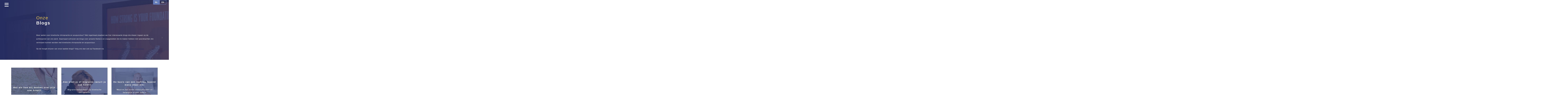

--- FILE ---
content_type: text/html; charset=UTF-8
request_url: https://insynergy.nl/nl/blogs/
body_size: 14102
content:

<!DOCTYPE html>
<html lang="nl-NL">

<head>
    <meta charset="UTF-8">
    <meta name="viewport" content="width=device-width, initial-scale=1, shrink-to-fit=no">
    <meta name="author" content="webwink">
    <link rel="pingback" href="https://insynergy.nl/xmlrpc.php">
    <link rel="icon" href="https://insynergy.nl/wp-content/uploads/2020/05/Favicon-150x150.png">

    <!-- Global site tag (gtag.js) - Google Analytics -->
    <script async src="https://www.googletagmanager.com/gtag/js?id=UA-42207175-110"></script>
    <script>
        window.dataLayer = window.dataLayer || [];

        function gtag() {
            dataLayer.push(arguments);
        }
        gtag('js', new Date());

        gtag('config', 'UA-42207175-110');
    </script>

    <!-- Google Tag Manager -->
<script>(function(w,d,s,l,i){w[l]=w[l]||[];w[l].push({'gtm.start':
new Date().getTime(),event:'gtm.js'});var f=d.getElementsByTagName(s)[0],
j=d.createElement(s),dl=l!='dataLayer'?'&l='+l:'';j.async=true;j.src=
'https://www.googletagmanager.com/gtm.js?id='+i+dl;f.parentNode.insertBefore(j,f);
})(window,document,'script','dataLayer','GTM-549H2J6');</script>
<!-- End Google Tag Manager -->

    <title>Lees onze blogs over chiropractie en acupunctuur | IN SYNERGY</title>

    <meta name='robots' content='index, follow, max-image-preview:large, max-snippet:-1, max-video-preview:-1' />
	<style>img:is([sizes="auto" i], [sizes^="auto," i]) { contain-intrinsic-size: 3000px 1500px }</style>
	<link rel="alternate" hreflang="nl" href="https://insynergy.nl/nl/blogs/" />
<link rel="alternate" hreflang="x-default" href="https://insynergy.nl/nl/blogs/" />

	<!-- This site is optimized with the Yoast SEO plugin v26.2 - https://yoast.com/wordpress/plugins/seo/ -->
	<meta name="description" content="Meer weten over kinetische chiropractie en acupunctuur? Met regelmaat schrijven we verdiepende blogs over relevante thema&#039;s en vraagstukken. Lees meer..." />
	<link rel="canonical" href="https://insynergy.nl/nl/blogs/" />
	<meta property="og:locale" content="nl_NL" />
	<meta property="og:type" content="article" />
	<meta property="og:title" content="Lees onze blogs over chiropractie en acupunctuur | IN SYNERGY" />
	<meta property="og:description" content="Meer weten over kinetische chiropractie en acupunctuur? Met regelmaat schrijven we verdiepende blogs over relevante thema&#039;s en vraagstukken. Lees meer..." />
	<meta property="og:url" content="https://insynergy.nl/nl/blogs/" />
	<meta property="og:site_name" content="IN SYNERGY" />
	<meta property="article:modified_time" content="2023-03-17T08:36:09+00:00" />
	<meta property="og:image" content="https://insynergy.nl/wp-content/uploads/2020/04/InSynergy_Groningen_Chiropractor_acupunctuur_Chiropractie_Nekklachten_rugklachten_houding_lichaam_8-e1591626253372.jpg" />
	<meta property="og:image:width" content="2500" />
	<meta property="og:image:height" content="1100" />
	<meta property="og:image:type" content="image/jpeg" />
	<meta name="twitter:card" content="summary_large_image" />
	<meta name="twitter:label1" content="Geschatte leestijd" />
	<meta name="twitter:data1" content="1 minuut" />
	<script type="application/ld+json" class="yoast-schema-graph">{"@context":"https://schema.org","@graph":[{"@type":"WebPage","@id":"https://insynergy.nl/nl/blogs/","url":"https://insynergy.nl/nl/blogs/","name":"Lees onze blogs over chiropractie en acupunctuur | IN SYNERGY","isPartOf":{"@id":"https://insynergy.nl/nl/#website"},"primaryImageOfPage":{"@id":"https://insynergy.nl/nl/blogs/#primaryimage"},"image":{"@id":"https://insynergy.nl/nl/blogs/#primaryimage"},"thumbnailUrl":"https://insynergy.nl/wp-content/uploads/2020/04/InSynergy_Groningen_Chiropractor_acupunctuur_Chiropractie_Nekklachten_rugklachten_houding_lichaam_8-e1591626253372.jpg","datePublished":"2023-03-17T06:36:51+00:00","dateModified":"2023-03-17T08:36:09+00:00","description":"Meer weten over kinetische chiropractie en acupunctuur? Met regelmaat schrijven we verdiepende blogs over relevante thema's en vraagstukken. Lees meer...","breadcrumb":{"@id":"https://insynergy.nl/nl/blogs/#breadcrumb"},"inLanguage":"nl-NL","potentialAction":[{"@type":"ReadAction","target":["https://insynergy.nl/nl/blogs/"]}]},{"@type":"ImageObject","inLanguage":"nl-NL","@id":"https://insynergy.nl/nl/blogs/#primaryimage","url":"https://insynergy.nl/wp-content/uploads/2020/04/InSynergy_Groningen_Chiropractor_acupunctuur_Chiropractie_Nekklachten_rugklachten_houding_lichaam_8-e1591626253372.jpg","contentUrl":"https://insynergy.nl/wp-content/uploads/2020/04/InSynergy_Groningen_Chiropractor_acupunctuur_Chiropractie_Nekklachten_rugklachten_houding_lichaam_8-e1591626253372.jpg","width":2500,"height":1100,"caption":"Posters chiropractor wervelkolom In Synergy Groningen"},{"@type":"BreadcrumbList","@id":"https://insynergy.nl/nl/blogs/#breadcrumb","itemListElement":[{"@type":"ListItem","position":1,"name":"Home","item":"https://insynergy.nl/nl/"},{"@type":"ListItem","position":2,"name":"Blogs"}]},{"@type":"WebSite","@id":"https://insynergy.nl/nl/#website","url":"https://insynergy.nl/nl/","name":"IN SYNERGY","description":"Kinetische Chiropractie &amp; Acupunctuur","potentialAction":[{"@type":"SearchAction","target":{"@type":"EntryPoint","urlTemplate":"https://insynergy.nl/nl/?s={search_term_string}"},"query-input":{"@type":"PropertyValueSpecification","valueRequired":true,"valueName":"search_term_string"}}],"inLanguage":"nl-NL"}]}</script>
	<!-- / Yoast SEO plugin. -->


<link rel='dns-prefetch' href='//ajax.googleapis.com' />
<script type="text/javascript">
/* <![CDATA[ */
window._wpemojiSettings = {"baseUrl":"https:\/\/s.w.org\/images\/core\/emoji\/16.0.1\/72x72\/","ext":".png","svgUrl":"https:\/\/s.w.org\/images\/core\/emoji\/16.0.1\/svg\/","svgExt":".svg","source":{"concatemoji":"https:\/\/insynergy.nl\/wp-includes\/js\/wp-emoji-release.min.js?ver=6.8.3"}};
/*! This file is auto-generated */
!function(s,n){var o,i,e;function c(e){try{var t={supportTests:e,timestamp:(new Date).valueOf()};sessionStorage.setItem(o,JSON.stringify(t))}catch(e){}}function p(e,t,n){e.clearRect(0,0,e.canvas.width,e.canvas.height),e.fillText(t,0,0);var t=new Uint32Array(e.getImageData(0,0,e.canvas.width,e.canvas.height).data),a=(e.clearRect(0,0,e.canvas.width,e.canvas.height),e.fillText(n,0,0),new Uint32Array(e.getImageData(0,0,e.canvas.width,e.canvas.height).data));return t.every(function(e,t){return e===a[t]})}function u(e,t){e.clearRect(0,0,e.canvas.width,e.canvas.height),e.fillText(t,0,0);for(var n=e.getImageData(16,16,1,1),a=0;a<n.data.length;a++)if(0!==n.data[a])return!1;return!0}function f(e,t,n,a){switch(t){case"flag":return n(e,"\ud83c\udff3\ufe0f\u200d\u26a7\ufe0f","\ud83c\udff3\ufe0f\u200b\u26a7\ufe0f")?!1:!n(e,"\ud83c\udde8\ud83c\uddf6","\ud83c\udde8\u200b\ud83c\uddf6")&&!n(e,"\ud83c\udff4\udb40\udc67\udb40\udc62\udb40\udc65\udb40\udc6e\udb40\udc67\udb40\udc7f","\ud83c\udff4\u200b\udb40\udc67\u200b\udb40\udc62\u200b\udb40\udc65\u200b\udb40\udc6e\u200b\udb40\udc67\u200b\udb40\udc7f");case"emoji":return!a(e,"\ud83e\udedf")}return!1}function g(e,t,n,a){var r="undefined"!=typeof WorkerGlobalScope&&self instanceof WorkerGlobalScope?new OffscreenCanvas(300,150):s.createElement("canvas"),o=r.getContext("2d",{willReadFrequently:!0}),i=(o.textBaseline="top",o.font="600 32px Arial",{});return e.forEach(function(e){i[e]=t(o,e,n,a)}),i}function t(e){var t=s.createElement("script");t.src=e,t.defer=!0,s.head.appendChild(t)}"undefined"!=typeof Promise&&(o="wpEmojiSettingsSupports",i=["flag","emoji"],n.supports={everything:!0,everythingExceptFlag:!0},e=new Promise(function(e){s.addEventListener("DOMContentLoaded",e,{once:!0})}),new Promise(function(t){var n=function(){try{var e=JSON.parse(sessionStorage.getItem(o));if("object"==typeof e&&"number"==typeof e.timestamp&&(new Date).valueOf()<e.timestamp+604800&&"object"==typeof e.supportTests)return e.supportTests}catch(e){}return null}();if(!n){if("undefined"!=typeof Worker&&"undefined"!=typeof OffscreenCanvas&&"undefined"!=typeof URL&&URL.createObjectURL&&"undefined"!=typeof Blob)try{var e="postMessage("+g.toString()+"("+[JSON.stringify(i),f.toString(),p.toString(),u.toString()].join(",")+"));",a=new Blob([e],{type:"text/javascript"}),r=new Worker(URL.createObjectURL(a),{name:"wpTestEmojiSupports"});return void(r.onmessage=function(e){c(n=e.data),r.terminate(),t(n)})}catch(e){}c(n=g(i,f,p,u))}t(n)}).then(function(e){for(var t in e)n.supports[t]=e[t],n.supports.everything=n.supports.everything&&n.supports[t],"flag"!==t&&(n.supports.everythingExceptFlag=n.supports.everythingExceptFlag&&n.supports[t]);n.supports.everythingExceptFlag=n.supports.everythingExceptFlag&&!n.supports.flag,n.DOMReady=!1,n.readyCallback=function(){n.DOMReady=!0}}).then(function(){return e}).then(function(){var e;n.supports.everything||(n.readyCallback(),(e=n.source||{}).concatemoji?t(e.concatemoji):e.wpemoji&&e.twemoji&&(t(e.twemoji),t(e.wpemoji)))}))}((window,document),window._wpemojiSettings);
/* ]]> */
</script>
<style id='wp-emoji-styles-inline-css' type='text/css'>

	img.wp-smiley, img.emoji {
		display: inline !important;
		border: none !important;
		box-shadow: none !important;
		height: 1em !important;
		width: 1em !important;
		margin: 0 0.07em !important;
		vertical-align: -0.1em !important;
		background: none !important;
		padding: 0 !important;
	}
</style>
<link rel='stylesheet' id='wp-block-library-css' href='https://insynergy.nl/wp-includes/css/dist/block-library/style.min.css?ver=6.8.3' type='text/css' media='all' />
<style id='classic-theme-styles-inline-css' type='text/css'>
/*! This file is auto-generated */
.wp-block-button__link{color:#fff;background-color:#32373c;border-radius:9999px;box-shadow:none;text-decoration:none;padding:calc(.667em + 2px) calc(1.333em + 2px);font-size:1.125em}.wp-block-file__button{background:#32373c;color:#fff;text-decoration:none}
</style>
<style id='global-styles-inline-css' type='text/css'>
:root{--wp--preset--aspect-ratio--square: 1;--wp--preset--aspect-ratio--4-3: 4/3;--wp--preset--aspect-ratio--3-4: 3/4;--wp--preset--aspect-ratio--3-2: 3/2;--wp--preset--aspect-ratio--2-3: 2/3;--wp--preset--aspect-ratio--16-9: 16/9;--wp--preset--aspect-ratio--9-16: 9/16;--wp--preset--color--black: #000000;--wp--preset--color--cyan-bluish-gray: #abb8c3;--wp--preset--color--white: #ffffff;--wp--preset--color--pale-pink: #f78da7;--wp--preset--color--vivid-red: #cf2e2e;--wp--preset--color--luminous-vivid-orange: #ff6900;--wp--preset--color--luminous-vivid-amber: #fcb900;--wp--preset--color--light-green-cyan: #7bdcb5;--wp--preset--color--vivid-green-cyan: #00d084;--wp--preset--color--pale-cyan-blue: #8ed1fc;--wp--preset--color--vivid-cyan-blue: #0693e3;--wp--preset--color--vivid-purple: #9b51e0;--wp--preset--gradient--vivid-cyan-blue-to-vivid-purple: linear-gradient(135deg,rgba(6,147,227,1) 0%,rgb(155,81,224) 100%);--wp--preset--gradient--light-green-cyan-to-vivid-green-cyan: linear-gradient(135deg,rgb(122,220,180) 0%,rgb(0,208,130) 100%);--wp--preset--gradient--luminous-vivid-amber-to-luminous-vivid-orange: linear-gradient(135deg,rgba(252,185,0,1) 0%,rgba(255,105,0,1) 100%);--wp--preset--gradient--luminous-vivid-orange-to-vivid-red: linear-gradient(135deg,rgba(255,105,0,1) 0%,rgb(207,46,46) 100%);--wp--preset--gradient--very-light-gray-to-cyan-bluish-gray: linear-gradient(135deg,rgb(238,238,238) 0%,rgb(169,184,195) 100%);--wp--preset--gradient--cool-to-warm-spectrum: linear-gradient(135deg,rgb(74,234,220) 0%,rgb(151,120,209) 20%,rgb(207,42,186) 40%,rgb(238,44,130) 60%,rgb(251,105,98) 80%,rgb(254,248,76) 100%);--wp--preset--gradient--blush-light-purple: linear-gradient(135deg,rgb(255,206,236) 0%,rgb(152,150,240) 100%);--wp--preset--gradient--blush-bordeaux: linear-gradient(135deg,rgb(254,205,165) 0%,rgb(254,45,45) 50%,rgb(107,0,62) 100%);--wp--preset--gradient--luminous-dusk: linear-gradient(135deg,rgb(255,203,112) 0%,rgb(199,81,192) 50%,rgb(65,88,208) 100%);--wp--preset--gradient--pale-ocean: linear-gradient(135deg,rgb(255,245,203) 0%,rgb(182,227,212) 50%,rgb(51,167,181) 100%);--wp--preset--gradient--electric-grass: linear-gradient(135deg,rgb(202,248,128) 0%,rgb(113,206,126) 100%);--wp--preset--gradient--midnight: linear-gradient(135deg,rgb(2,3,129) 0%,rgb(40,116,252) 100%);--wp--preset--font-size--small: 13px;--wp--preset--font-size--medium: 20px;--wp--preset--font-size--large: 36px;--wp--preset--font-size--x-large: 42px;--wp--preset--spacing--20: 0.44rem;--wp--preset--spacing--30: 0.67rem;--wp--preset--spacing--40: 1rem;--wp--preset--spacing--50: 1.5rem;--wp--preset--spacing--60: 2.25rem;--wp--preset--spacing--70: 3.38rem;--wp--preset--spacing--80: 5.06rem;--wp--preset--shadow--natural: 6px 6px 9px rgba(0, 0, 0, 0.2);--wp--preset--shadow--deep: 12px 12px 50px rgba(0, 0, 0, 0.4);--wp--preset--shadow--sharp: 6px 6px 0px rgba(0, 0, 0, 0.2);--wp--preset--shadow--outlined: 6px 6px 0px -3px rgba(255, 255, 255, 1), 6px 6px rgba(0, 0, 0, 1);--wp--preset--shadow--crisp: 6px 6px 0px rgba(0, 0, 0, 1);}:where(.is-layout-flex){gap: 0.5em;}:where(.is-layout-grid){gap: 0.5em;}body .is-layout-flex{display: flex;}.is-layout-flex{flex-wrap: wrap;align-items: center;}.is-layout-flex > :is(*, div){margin: 0;}body .is-layout-grid{display: grid;}.is-layout-grid > :is(*, div){margin: 0;}:where(.wp-block-columns.is-layout-flex){gap: 2em;}:where(.wp-block-columns.is-layout-grid){gap: 2em;}:where(.wp-block-post-template.is-layout-flex){gap: 1.25em;}:where(.wp-block-post-template.is-layout-grid){gap: 1.25em;}.has-black-color{color: var(--wp--preset--color--black) !important;}.has-cyan-bluish-gray-color{color: var(--wp--preset--color--cyan-bluish-gray) !important;}.has-white-color{color: var(--wp--preset--color--white) !important;}.has-pale-pink-color{color: var(--wp--preset--color--pale-pink) !important;}.has-vivid-red-color{color: var(--wp--preset--color--vivid-red) !important;}.has-luminous-vivid-orange-color{color: var(--wp--preset--color--luminous-vivid-orange) !important;}.has-luminous-vivid-amber-color{color: var(--wp--preset--color--luminous-vivid-amber) !important;}.has-light-green-cyan-color{color: var(--wp--preset--color--light-green-cyan) !important;}.has-vivid-green-cyan-color{color: var(--wp--preset--color--vivid-green-cyan) !important;}.has-pale-cyan-blue-color{color: var(--wp--preset--color--pale-cyan-blue) !important;}.has-vivid-cyan-blue-color{color: var(--wp--preset--color--vivid-cyan-blue) !important;}.has-vivid-purple-color{color: var(--wp--preset--color--vivid-purple) !important;}.has-black-background-color{background-color: var(--wp--preset--color--black) !important;}.has-cyan-bluish-gray-background-color{background-color: var(--wp--preset--color--cyan-bluish-gray) !important;}.has-white-background-color{background-color: var(--wp--preset--color--white) !important;}.has-pale-pink-background-color{background-color: var(--wp--preset--color--pale-pink) !important;}.has-vivid-red-background-color{background-color: var(--wp--preset--color--vivid-red) !important;}.has-luminous-vivid-orange-background-color{background-color: var(--wp--preset--color--luminous-vivid-orange) !important;}.has-luminous-vivid-amber-background-color{background-color: var(--wp--preset--color--luminous-vivid-amber) !important;}.has-light-green-cyan-background-color{background-color: var(--wp--preset--color--light-green-cyan) !important;}.has-vivid-green-cyan-background-color{background-color: var(--wp--preset--color--vivid-green-cyan) !important;}.has-pale-cyan-blue-background-color{background-color: var(--wp--preset--color--pale-cyan-blue) !important;}.has-vivid-cyan-blue-background-color{background-color: var(--wp--preset--color--vivid-cyan-blue) !important;}.has-vivid-purple-background-color{background-color: var(--wp--preset--color--vivid-purple) !important;}.has-black-border-color{border-color: var(--wp--preset--color--black) !important;}.has-cyan-bluish-gray-border-color{border-color: var(--wp--preset--color--cyan-bluish-gray) !important;}.has-white-border-color{border-color: var(--wp--preset--color--white) !important;}.has-pale-pink-border-color{border-color: var(--wp--preset--color--pale-pink) !important;}.has-vivid-red-border-color{border-color: var(--wp--preset--color--vivid-red) !important;}.has-luminous-vivid-orange-border-color{border-color: var(--wp--preset--color--luminous-vivid-orange) !important;}.has-luminous-vivid-amber-border-color{border-color: var(--wp--preset--color--luminous-vivid-amber) !important;}.has-light-green-cyan-border-color{border-color: var(--wp--preset--color--light-green-cyan) !important;}.has-vivid-green-cyan-border-color{border-color: var(--wp--preset--color--vivid-green-cyan) !important;}.has-pale-cyan-blue-border-color{border-color: var(--wp--preset--color--pale-cyan-blue) !important;}.has-vivid-cyan-blue-border-color{border-color: var(--wp--preset--color--vivid-cyan-blue) !important;}.has-vivid-purple-border-color{border-color: var(--wp--preset--color--vivid-purple) !important;}.has-vivid-cyan-blue-to-vivid-purple-gradient-background{background: var(--wp--preset--gradient--vivid-cyan-blue-to-vivid-purple) !important;}.has-light-green-cyan-to-vivid-green-cyan-gradient-background{background: var(--wp--preset--gradient--light-green-cyan-to-vivid-green-cyan) !important;}.has-luminous-vivid-amber-to-luminous-vivid-orange-gradient-background{background: var(--wp--preset--gradient--luminous-vivid-amber-to-luminous-vivid-orange) !important;}.has-luminous-vivid-orange-to-vivid-red-gradient-background{background: var(--wp--preset--gradient--luminous-vivid-orange-to-vivid-red) !important;}.has-very-light-gray-to-cyan-bluish-gray-gradient-background{background: var(--wp--preset--gradient--very-light-gray-to-cyan-bluish-gray) !important;}.has-cool-to-warm-spectrum-gradient-background{background: var(--wp--preset--gradient--cool-to-warm-spectrum) !important;}.has-blush-light-purple-gradient-background{background: var(--wp--preset--gradient--blush-light-purple) !important;}.has-blush-bordeaux-gradient-background{background: var(--wp--preset--gradient--blush-bordeaux) !important;}.has-luminous-dusk-gradient-background{background: var(--wp--preset--gradient--luminous-dusk) !important;}.has-pale-ocean-gradient-background{background: var(--wp--preset--gradient--pale-ocean) !important;}.has-electric-grass-gradient-background{background: var(--wp--preset--gradient--electric-grass) !important;}.has-midnight-gradient-background{background: var(--wp--preset--gradient--midnight) !important;}.has-small-font-size{font-size: var(--wp--preset--font-size--small) !important;}.has-medium-font-size{font-size: var(--wp--preset--font-size--medium) !important;}.has-large-font-size{font-size: var(--wp--preset--font-size--large) !important;}.has-x-large-font-size{font-size: var(--wp--preset--font-size--x-large) !important;}
:where(.wp-block-post-template.is-layout-flex){gap: 1.25em;}:where(.wp-block-post-template.is-layout-grid){gap: 1.25em;}
:where(.wp-block-columns.is-layout-flex){gap: 2em;}:where(.wp-block-columns.is-layout-grid){gap: 2em;}
:root :where(.wp-block-pullquote){font-size: 1.5em;line-height: 1.6;}
</style>
<link rel='stylesheet' id='contact-form-7-css' href='https://insynergy.nl/wp-content/plugins/contact-form-7/includes/css/styles.css?ver=6.1.2' type='text/css' media='all' />
<link rel='stylesheet' id='wpcf7-redirect-script-frontend-css' href='https://insynergy.nl/wp-content/plugins/wpcf7-redirect/build/assets/frontend-script.css?ver=2c532d7e2be36f6af233' type='text/css' media='all' />
<link rel='stylesheet' id='bootstrap-reboot-css' href='https://insynergy.nl/wp-content/themes/publiek-theme/css/bootstrap-reboot.min.css?ver=6.8.3' type='text/css' media='all' />
<link rel='stylesheet' id='bootstrap-grid-css' href='https://insynergy.nl/wp-content/themes/publiek-theme/css/bootstrap-grid.min.css?ver=6.8.3' type='text/css' media='all' />
<link rel='stylesheet' id='parent-style-css' href='https://insynergy.nl/wp-content/themes/publiek-theme/style.css?ver=6.8.3' type='text/css' media='all' />
<link rel='stylesheet' id='child-style-css' href='https://insynergy.nl/wp-content/themes/publiek-theme-child/style.css?ver=1.0.0' type='text/css' media='all' />
<link rel='stylesheet' id='moove_gdpr_frontend-css' href='https://insynergy.nl/wp-content/plugins/gdpr-cookie-compliance/dist/styles/gdpr-main-nf.css?ver=5.0.9' type='text/css' media='all' />
<style id='moove_gdpr_frontend-inline-css' type='text/css'>
				#moove_gdpr_cookie_modal .moove-gdpr-modal-content .moove-gdpr-tab-main h3.tab-title, 
				#moove_gdpr_cookie_modal .moove-gdpr-modal-content .moove-gdpr-tab-main span.tab-title,
				#moove_gdpr_cookie_modal .moove-gdpr-modal-content .moove-gdpr-modal-left-content #moove-gdpr-menu li a, 
				#moove_gdpr_cookie_modal .moove-gdpr-modal-content .moove-gdpr-modal-left-content #moove-gdpr-menu li button,
				#moove_gdpr_cookie_modal .moove-gdpr-modal-content .moove-gdpr-modal-left-content .moove-gdpr-branding-cnt a,
				#moove_gdpr_cookie_modal .moove-gdpr-modal-content .moove-gdpr-modal-footer-content .moove-gdpr-button-holder a.mgbutton, 
				#moove_gdpr_cookie_modal .moove-gdpr-modal-content .moove-gdpr-modal-footer-content .moove-gdpr-button-holder button.mgbutton,
				#moove_gdpr_cookie_modal .cookie-switch .cookie-slider:after, 
				#moove_gdpr_cookie_modal .cookie-switch .slider:after, 
				#moove_gdpr_cookie_modal .switch .cookie-slider:after, 
				#moove_gdpr_cookie_modal .switch .slider:after,
				#moove_gdpr_cookie_info_bar .moove-gdpr-info-bar-container .moove-gdpr-info-bar-content p, 
				#moove_gdpr_cookie_info_bar .moove-gdpr-info-bar-container .moove-gdpr-info-bar-content p a,
				#moove_gdpr_cookie_info_bar .moove-gdpr-info-bar-container .moove-gdpr-info-bar-content a.mgbutton, 
				#moove_gdpr_cookie_info_bar .moove-gdpr-info-bar-container .moove-gdpr-info-bar-content button.mgbutton,
				#moove_gdpr_cookie_modal .moove-gdpr-modal-content .moove-gdpr-tab-main .moove-gdpr-tab-main-content h1, 
				#moove_gdpr_cookie_modal .moove-gdpr-modal-content .moove-gdpr-tab-main .moove-gdpr-tab-main-content h2, 
				#moove_gdpr_cookie_modal .moove-gdpr-modal-content .moove-gdpr-tab-main .moove-gdpr-tab-main-content h3, 
				#moove_gdpr_cookie_modal .moove-gdpr-modal-content .moove-gdpr-tab-main .moove-gdpr-tab-main-content h4, 
				#moove_gdpr_cookie_modal .moove-gdpr-modal-content .moove-gdpr-tab-main .moove-gdpr-tab-main-content h5, 
				#moove_gdpr_cookie_modal .moove-gdpr-modal-content .moove-gdpr-tab-main .moove-gdpr-tab-main-content h6,
				#moove_gdpr_cookie_modal .moove-gdpr-modal-content.moove_gdpr_modal_theme_v2 .moove-gdpr-modal-title .tab-title,
				#moove_gdpr_cookie_modal .moove-gdpr-modal-content.moove_gdpr_modal_theme_v2 .moove-gdpr-tab-main h3.tab-title, 
				#moove_gdpr_cookie_modal .moove-gdpr-modal-content.moove_gdpr_modal_theme_v2 .moove-gdpr-tab-main span.tab-title,
				#moove_gdpr_cookie_modal .moove-gdpr-modal-content.moove_gdpr_modal_theme_v2 .moove-gdpr-branding-cnt a {
					font-weight: inherit				}
			#moove_gdpr_cookie_modal,#moove_gdpr_cookie_info_bar,.gdpr_cookie_settings_shortcode_content{font-family:inherit}#moove_gdpr_save_popup_settings_button{background-color:#373737;color:#fff}#moove_gdpr_save_popup_settings_button:hover{background-color:#000}#moove_gdpr_cookie_info_bar .moove-gdpr-info-bar-container .moove-gdpr-info-bar-content a.mgbutton,#moove_gdpr_cookie_info_bar .moove-gdpr-info-bar-container .moove-gdpr-info-bar-content button.mgbutton{background-color:#0c4da2}#moove_gdpr_cookie_modal .moove-gdpr-modal-content .moove-gdpr-modal-footer-content .moove-gdpr-button-holder a.mgbutton,#moove_gdpr_cookie_modal .moove-gdpr-modal-content .moove-gdpr-modal-footer-content .moove-gdpr-button-holder button.mgbutton,.gdpr_cookie_settings_shortcode_content .gdpr-shr-button.button-green{background-color:#0c4da2;border-color:#0c4da2}#moove_gdpr_cookie_modal .moove-gdpr-modal-content .moove-gdpr-modal-footer-content .moove-gdpr-button-holder a.mgbutton:hover,#moove_gdpr_cookie_modal .moove-gdpr-modal-content .moove-gdpr-modal-footer-content .moove-gdpr-button-holder button.mgbutton:hover,.gdpr_cookie_settings_shortcode_content .gdpr-shr-button.button-green:hover{background-color:#fff;color:#0c4da2}#moove_gdpr_cookie_modal .moove-gdpr-modal-content .moove-gdpr-modal-close i,#moove_gdpr_cookie_modal .moove-gdpr-modal-content .moove-gdpr-modal-close span.gdpr-icon{background-color:#0c4da2;border:1px solid #0c4da2}#moove_gdpr_cookie_info_bar span.moove-gdpr-infobar-allow-all.focus-g,#moove_gdpr_cookie_info_bar span.moove-gdpr-infobar-allow-all:focus,#moove_gdpr_cookie_info_bar button.moove-gdpr-infobar-allow-all.focus-g,#moove_gdpr_cookie_info_bar button.moove-gdpr-infobar-allow-all:focus,#moove_gdpr_cookie_info_bar span.moove-gdpr-infobar-reject-btn.focus-g,#moove_gdpr_cookie_info_bar span.moove-gdpr-infobar-reject-btn:focus,#moove_gdpr_cookie_info_bar button.moove-gdpr-infobar-reject-btn.focus-g,#moove_gdpr_cookie_info_bar button.moove-gdpr-infobar-reject-btn:focus,#moove_gdpr_cookie_info_bar span.change-settings-button.focus-g,#moove_gdpr_cookie_info_bar span.change-settings-button:focus,#moove_gdpr_cookie_info_bar button.change-settings-button.focus-g,#moove_gdpr_cookie_info_bar button.change-settings-button:focus{-webkit-box-shadow:0 0 1px 3px #0c4da2;-moz-box-shadow:0 0 1px 3px #0c4da2;box-shadow:0 0 1px 3px #0c4da2}#moove_gdpr_cookie_modal .moove-gdpr-modal-content .moove-gdpr-modal-close i:hover,#moove_gdpr_cookie_modal .moove-gdpr-modal-content .moove-gdpr-modal-close span.gdpr-icon:hover,#moove_gdpr_cookie_info_bar span[data-href]>u.change-settings-button{color:#0c4da2}#moove_gdpr_cookie_modal .moove-gdpr-modal-content .moove-gdpr-modal-left-content #moove-gdpr-menu li.menu-item-selected a span.gdpr-icon,#moove_gdpr_cookie_modal .moove-gdpr-modal-content .moove-gdpr-modal-left-content #moove-gdpr-menu li.menu-item-selected button span.gdpr-icon{color:inherit}#moove_gdpr_cookie_modal .moove-gdpr-modal-content .moove-gdpr-modal-left-content #moove-gdpr-menu li a span.gdpr-icon,#moove_gdpr_cookie_modal .moove-gdpr-modal-content .moove-gdpr-modal-left-content #moove-gdpr-menu li button span.gdpr-icon{color:inherit}#moove_gdpr_cookie_modal .gdpr-acc-link{line-height:0;font-size:0;color:transparent;position:absolute}#moove_gdpr_cookie_modal .moove-gdpr-modal-content .moove-gdpr-modal-close:hover i,#moove_gdpr_cookie_modal .moove-gdpr-modal-content .moove-gdpr-modal-left-content #moove-gdpr-menu li a,#moove_gdpr_cookie_modal .moove-gdpr-modal-content .moove-gdpr-modal-left-content #moove-gdpr-menu li button,#moove_gdpr_cookie_modal .moove-gdpr-modal-content .moove-gdpr-modal-left-content #moove-gdpr-menu li button i,#moove_gdpr_cookie_modal .moove-gdpr-modal-content .moove-gdpr-modal-left-content #moove-gdpr-menu li a i,#moove_gdpr_cookie_modal .moove-gdpr-modal-content .moove-gdpr-tab-main .moove-gdpr-tab-main-content a:hover,#moove_gdpr_cookie_info_bar.moove-gdpr-dark-scheme .moove-gdpr-info-bar-container .moove-gdpr-info-bar-content a.mgbutton:hover,#moove_gdpr_cookie_info_bar.moove-gdpr-dark-scheme .moove-gdpr-info-bar-container .moove-gdpr-info-bar-content button.mgbutton:hover,#moove_gdpr_cookie_info_bar.moove-gdpr-dark-scheme .moove-gdpr-info-bar-container .moove-gdpr-info-bar-content a:hover,#moove_gdpr_cookie_info_bar.moove-gdpr-dark-scheme .moove-gdpr-info-bar-container .moove-gdpr-info-bar-content button:hover,#moove_gdpr_cookie_info_bar.moove-gdpr-dark-scheme .moove-gdpr-info-bar-container .moove-gdpr-info-bar-content span.change-settings-button:hover,#moove_gdpr_cookie_info_bar.moove-gdpr-dark-scheme .moove-gdpr-info-bar-container .moove-gdpr-info-bar-content button.change-settings-button:hover,#moove_gdpr_cookie_info_bar.moove-gdpr-dark-scheme .moove-gdpr-info-bar-container .moove-gdpr-info-bar-content u.change-settings-button:hover,#moove_gdpr_cookie_info_bar span[data-href]>u.change-settings-button,#moove_gdpr_cookie_info_bar.moove-gdpr-dark-scheme .moove-gdpr-info-bar-container .moove-gdpr-info-bar-content a.mgbutton.focus-g,#moove_gdpr_cookie_info_bar.moove-gdpr-dark-scheme .moove-gdpr-info-bar-container .moove-gdpr-info-bar-content button.mgbutton.focus-g,#moove_gdpr_cookie_info_bar.moove-gdpr-dark-scheme .moove-gdpr-info-bar-container .moove-gdpr-info-bar-content a.focus-g,#moove_gdpr_cookie_info_bar.moove-gdpr-dark-scheme .moove-gdpr-info-bar-container .moove-gdpr-info-bar-content button.focus-g,#moove_gdpr_cookie_info_bar.moove-gdpr-dark-scheme .moove-gdpr-info-bar-container .moove-gdpr-info-bar-content a.mgbutton:focus,#moove_gdpr_cookie_info_bar.moove-gdpr-dark-scheme .moove-gdpr-info-bar-container .moove-gdpr-info-bar-content button.mgbutton:focus,#moove_gdpr_cookie_info_bar.moove-gdpr-dark-scheme .moove-gdpr-info-bar-container .moove-gdpr-info-bar-content a:focus,#moove_gdpr_cookie_info_bar.moove-gdpr-dark-scheme .moove-gdpr-info-bar-container .moove-gdpr-info-bar-content button:focus,#moove_gdpr_cookie_info_bar.moove-gdpr-dark-scheme .moove-gdpr-info-bar-container .moove-gdpr-info-bar-content span.change-settings-button.focus-g,span.change-settings-button:focus,button.change-settings-button.focus-g,button.change-settings-button:focus,#moove_gdpr_cookie_info_bar.moove-gdpr-dark-scheme .moove-gdpr-info-bar-container .moove-gdpr-info-bar-content u.change-settings-button.focus-g,#moove_gdpr_cookie_info_bar.moove-gdpr-dark-scheme .moove-gdpr-info-bar-container .moove-gdpr-info-bar-content u.change-settings-button:focus{color:#0c4da2}#moove_gdpr_cookie_modal .moove-gdpr-branding.focus-g span,#moove_gdpr_cookie_modal .moove-gdpr-modal-content .moove-gdpr-tab-main a.focus-g,#moove_gdpr_cookie_modal .moove-gdpr-modal-content .moove-gdpr-tab-main .gdpr-cd-details-toggle.focus-g{color:#0c4da2}#moove_gdpr_cookie_modal.gdpr_lightbox-hide{display:none}
</style>
<script type="text/javascript" src="https://ajax.googleapis.com/ajax/libs/jquery/1.12.4/jquery.min.js#asyncload" id="jquery-js"></script>
<link rel="https://api.w.org/" href="https://insynergy.nl/nl/wp-json/" /><link rel="alternate" title="JSON" type="application/json" href="https://insynergy.nl/nl/wp-json/wp/v2/pages/190" /><link rel="EditURI" type="application/rsd+xml" title="RSD" href="https://insynergy.nl/xmlrpc.php?rsd" />
<link rel='shortlink' href='https://insynergy.nl/nl/?p=190' />
<link rel="alternate" title="oEmbed (JSON)" type="application/json+oembed" href="https://insynergy.nl/nl/wp-json/oembed/1.0/embed?url=https%3A%2F%2Finsynergy.nl%2Fnl%2Fblogs%2F" />
<link rel="alternate" title="oEmbed (XML)" type="text/xml+oembed" href="https://insynergy.nl/nl/wp-json/oembed/1.0/embed?url=https%3A%2F%2Finsynergy.nl%2Fnl%2Fblogs%2F&#038;format=xml" />
<meta name="generator" content="WPML ver:4.8.4 stt:37,1;" />
<style type="text/css">.recentcomments a{display:inline !important;padding:0 !important;margin:0 !important;}</style>    

</head>

<body class="wp-singular page-template page-template-template-blogs page-template-template-blogs-php page page-id-190 wp-theme-publiek-theme wp-child-theme-publiek-theme-child">

<!-- Cookie popup -->

<!-- Google Tag Manager (noscript) -->
<noscript><iframe src="https://www.googletagmanager.com/ns.html?id=GTM-549H2J6"
height="0" width="0" style="display:none;visibility:hidden"></iframe></noscript>
<!-- End Google Tag Manager (noscript) -->

    

    <div class="fixed-nav-spacer no-topbar-spacer"></div>
<header class="nav-fixed ">
        
    <div class="navigatie normal-menu fullwidth-navigatie">
        <div class="container-fluid">
            <div class="row">
                <div class="col-md-12">
                    <nav>
                                                    <div id="logo"><a href="https://insynergy.nl/nl/"><img src="https://insynergy.nl/wp-content/uploads/2020/06/INSYNERGY_logo.svg" alt="IN SYNERGY"></a></div>
                                                <div class="mobile-menu">
                            <div class="mobile-menu-toggle-position">
                                <button class="menu-toggle" aria-controls="primary-menu" aria-expanded="false">
                                    <span class="hamburger">
                                        <svg viewBox="250 160 450 250">
                                            <path d="M300,220 C300,220 520,220 540,220 C740,220 640,540 520,420 C440,340 300,200 300,200" id="top"></path>
                                            <path d="M300,320 L540,320" id="middle"></path>
                                            <path d="M300,210 C300,210 520,210 540,210 C740,210 640,530 520,410 C440,330 300,190 300,190" id="bottom" transform="translate(480, 320) scale(1, -1) translate(-480, -318) "></path>
                                        </svg>
                                    </span>
                                </button>
                            </div>

                                                                                                <div id="mobile-menu" class="menu-hoofdmenu-container"><ul id="mobile-menu-ul" class="menu"><li id="menu-item-1333" class="menu-item menu-item-type-post_type menu-item-object-page menu-item-home menu-item-1333"><a href="https://insynergy.nl/nl/">Home</a></li>
<li id="menu-item-1349" class="menu-item menu-item-type-post_type menu-item-object-page menu-item-1349"><a href="https://insynergy.nl/nl/eerste-consult-behandeling-kinetische-chiropractie/">Eerste consult aanvragen</a></li>
<li id="menu-item-1334" class="menu-item menu-item-type-post_type_archive menu-item-object-behandelingen menu-item-has-children menu-item-1334"><a href="https://insynergy.nl/nl/behandelingen/">Behandelingen</a><button class="sub-menu-toggle"><span class="screen-reader-text">open dropdown menu</span></button>
<ul class="sub-menu">
	<li id="menu-item-1335" class="menu-item menu-item-type-post_type menu-item-object-behandelingen menu-item-1335"><a href="https://insynergy.nl/nl/behandelingen/traditionele-en-kinetische-chiropractie/">Kinetische chiropractie</a></li>
	<li id="menu-item-1336" class="menu-item menu-item-type-post_type menu-item-object-behandelingen menu-item-1336"><a href="https://insynergy.nl/nl/behandelingen/chiropractie-tijdens-zwangerschap/">Chiropractie tijdens zwangerschap</a></li>
	<li id="menu-item-1337" class="menu-item menu-item-type-post_type menu-item-object-behandelingen menu-item-1337"><a href="https://insynergy.nl/nl/behandelingen/kinetische-chiropractie-baby-kinderen/">Chiropractie bij kinderen en baby&#8217;s</a></li>
	<li id="menu-item-1338" class="menu-item menu-item-type-post_type menu-item-object-behandelingen menu-item-1338"><a href="https://insynergy.nl/nl/behandelingen/over-acupunctuur-bij-insynergy-groningen/">Over acupunctuur</a></li>
	<li id="menu-item-1339" class="menu-item menu-item-type-post_type menu-item-object-page menu-item-1339"><a href="https://insynergy.nl/nl/orientatiegesprek-aanvragen/">Oriëntatiegesprek</a></li>
</ul>
</li>
<li id="menu-item-1340" class="menu-item menu-item-type-custom menu-item-object-custom menu-item-1340"><a href="https://insynergy.nl/pijnklachten/">Pijnklachten</a></li>
<li id="menu-item-1341" class="menu-item menu-item-type-post_type menu-item-object-page current-menu-ancestor current-menu-parent current_page_parent current_page_ancestor menu-item-has-children menu-item-1341"><a href="https://insynergy.nl/nl/over-in-synergy/">Over IN SYNERGY</a><button class="sub-menu-toggle"><span class="screen-reader-text">open dropdown menu</span></button>
<ul class="sub-menu">
	<li id="menu-item-1342" class="menu-item menu-item-type-post_type_archive menu-item-object-teamleden menu-item-1342"><a href="https://insynergy.nl/nl/teamleden/">Ons Team</a></li>
	<li id="menu-item-1343" class="menu-item menu-item-type-post_type menu-item-object-page menu-item-1343"><a href="https://insynergy.nl/nl/tarieven/">Tarieven</a></li>
	<li id="menu-item-1344" class="menu-item menu-item-type-post_type menu-item-object-page menu-item-1344"><a href="https://insynergy.nl/nl/samenwerkingen-2/">Samenwerkingen</a></li>
	<li id="menu-item-1345" class="menu-item menu-item-type-post_type menu-item-object-page current-menu-item page_item page-item-190 current_page_item menu-item-1345"><a href="https://insynergy.nl/nl/blogs/" aria-current="page">Blogs</a></li>
	<li id="menu-item-1346" class="menu-item menu-item-type-post_type menu-item-object-page menu-item-1346"><a href="https://insynergy.nl/nl/vacature/">Vacature</a></li>
</ul>
</li>
<li id="menu-item-1347" class="menu-item menu-item-type-post_type menu-item-object-page menu-item-has-children menu-item-1347"><a href="https://insynergy.nl/nl/contact/">Contact</a><button class="sub-menu-toggle"><span class="screen-reader-text">open dropdown menu</span></button>
<ul class="sub-menu">
	<li id="menu-item-1523" class="menu-item menu-item-type-post_type menu-item-object-page menu-item-1523"><a href="https://insynergy.nl/nl/route-en-parkeren/">Route en parkeren</a></li>
</ul>
</li>
<li class="menu-item language-item"><a href="https://insynergy.nl/nl/blogs/"><img src="/wp-content/themes/publiek-theme/img/nl.png" alt="language-nl"></a></li></ul></div>                                                                                                    <div id="primary-menu" class="menu-hoofdmenu-container"><ul id="primary-menu-ul" class="menu"><li id="menu-item-19" class="menu-item menu-item-type-post_type menu-item-object-page menu-item-home menu-item-19"><a href="https://insynergy.nl/nl/">Home</a></li>
<li id="menu-item-24" class="menu-item menu-item-type-post_type_archive menu-item-object-behandelingen menu-item-has-children menu-item-24"><a href="https://insynergy.nl/nl/behandelingen/">Behandelingen</a>
<ul class="sub-menu">
	<li id="menu-item-296" class="menu-item menu-item-type-post_type menu-item-object-behandelingen menu-item-296"><a href="https://insynergy.nl/nl/behandelingen/traditionele-en-kinetische-chiropractie/">Kinetische chiropractie</a></li>
	<li id="menu-item-470" class="menu-item menu-item-type-post_type menu-item-object-behandelingen menu-item-470"><a href="https://insynergy.nl/nl/behandelingen/chiropractie-tijdens-zwangerschap/">Chiropractie tijdens zwangerschap</a></li>
	<li id="menu-item-295" class="menu-item menu-item-type-post_type menu-item-object-behandelingen menu-item-295"><a href="https://insynergy.nl/nl/behandelingen/kinetische-chiropractie-baby-kinderen/">Chiropractie bij kinderen en baby’s</a></li>
	<li id="menu-item-294" class="menu-item menu-item-type-post_type menu-item-object-behandelingen menu-item-294"><a href="https://insynergy.nl/nl/behandelingen/over-acupunctuur-bij-insynergy-groningen/">Over acupunctuur</a></li>
	<li id="menu-item-416" class="menu-item menu-item-type-post_type menu-item-object-page menu-item-416"><a href="https://insynergy.nl/nl/orientatiegesprek-aanvragen/">Oriëntatiegesprek</a></li>
</ul>
</li>
<li id="menu-item-2036" class="menu-item menu-item-type-post_type_archive menu-item-object-pijnklachten menu-item-2036"><a href="https://insynergy.nl/nl/pijnklachten/">Pijnklachten</a></li>
<li id="menu-item-17" class="menu-item menu-item-type-post_type menu-item-object-page current-menu-ancestor current-menu-parent current_page_parent current_page_ancestor menu-item-has-children menu-item-17"><a href="https://insynergy.nl/nl/over-in-synergy/">Over IN SYNERGY</a>
<ul class="sub-menu">
	<li id="menu-item-407" class="menu-item menu-item-type-post_type_archive menu-item-object-teamleden menu-item-407"><a href="https://insynergy.nl/nl/teamleden/">Ons Team</a></li>
	<li id="menu-item-308" class="menu-item menu-item-type-post_type menu-item-object-page menu-item-308"><a href="https://insynergy.nl/nl/tarieven/">Tarieven</a></li>
	<li id="menu-item-1216" class="menu-item menu-item-type-post_type menu-item-object-page menu-item-1216"><a href="https://insynergy.nl/nl/samenwerkingen-2/">Samenwerkingen</a></li>
	<li id="menu-item-297" class="menu-item menu-item-type-post_type menu-item-object-page current-menu-item page_item page-item-190 current_page_item menu-item-297"><a href="https://insynergy.nl/nl/blogs/" aria-current="page">Blogs</a></li>
	<li id="menu-item-1155" class="menu-item menu-item-type-post_type menu-item-object-page menu-item-1155"><a href="https://insynergy.nl/nl/vacature/">Vacature</a></li>
</ul>
</li>
<li id="menu-item-16" class="menu-item menu-item-type-post_type menu-item-object-page menu-item-has-children menu-item-16"><a href="https://insynergy.nl/nl/contact/">Contact</a>
<ul class="sub-menu">
	<li id="menu-item-1522" class="menu-item menu-item-type-post_type menu-item-object-page menu-item-1522"><a href="https://insynergy.nl/nl/route-en-parkeren/">Route en parkeren</a></li>
</ul>
</li>
<li id="menu-item-1315" class="menu-knop_geel menu-item menu-item-type-post_type menu-item-object-page menu-item-1315"><a href="https://insynergy.nl/nl/eerste-consult-behandeling-kinetische-chiropractie/">Eerste consult aanvragen</a></li>
</ul></div>                                                            
                        </div>
                                                <div class="clear-both"></div>
                        <div id="flags_language_selector">		<div class="switch">
							<label class="nl" for=" switch--left ">nl</label>
			<a class="wpml-ls-item not-active" href="http://insynergy.nl/en/">				<label class="en" for=" switch-right ">en</label>
			</a>		</div>
</div>
                        <div class="callme">
    
                                                                                <span style="display: none;"  id="cached-time">
        08:21:32    </span>
    <div class="callme-inner">
        <h4 class="sub">Onze</h4>
		<h2>Openingstijden</h2>
            
    <!-- Change days for specific language set -->
                        
        
    <ul>
                    <li class="single-dag inactive">
                <span class="dag-naam">
                    Ma:
                                    </span>

                                    <span class="dag-tijd">
                        08:30 - 18:30
                                            </span>
                            </li>
                    <li class="single-dag inactive">
                <span class="dag-naam">
                    Di:
                                    </span>

                                    <span class="dag-tijd">
                        08:30 - 20:30
                                            </span>
                            </li>
                    <li class="single-dag inactive">
                <span class="dag-naam">
                    Wo:
                                    </span>

                                    <span class="dag-tijd">
                        08:30 - 20:30
                                            </span>
                            </li>
                    <li class="single-dag inactive">
                <span class="dag-naam">
                    Do:
                                    </span>

                                    <span class="dag-tijd">
                        08:30 - 18:00
                                            </span>
                            </li>
                    <li class="single-dag active">
                <span class="dag-naam">
                    Vr:
                                                                                                                        <span class="openstatus-dot closed"></span>
                                                            </span>

                                    <span class="dag-tijd">
                        08:30 - 18:30
                                            </span>
                            </li>
            </ul>    </div>
</div>

<script>
    jQuery('.callme').on("mouseover", function() {
        jQuery(this).addClass('active');
        jQuery('.open a').css("opacity", '1');
    });
    jQuery('.callme').on("mouseleave", function() {
        jQuery(this).removeClass('active');
        jQuery('.open a').css("opacity", '0');
    });
</script>                    </nav>
                </div>
            </div>
        </div>
    </div>

</header>    


	<div class="top-header-intro" style="background-image: url(https://insynergy.nl/wp-content/uploads/2020/04/InSynergy_Groningen_Chiropractor_acupunctuur_Chiropractie_Nekklachten_rugklachten_houding_lichaam_8-e1591626253372-1920x400.jpg)">
		<div class="container container-small">
			<div class="row">
				<div class="col-md-10 offset-md-2">
									<h3 class="sub">Onze</h3>
					<h1>Blogs</h1>
					<p>Meer weten over kinetische chiropractie en acupunctuur? Met regelmaat plaatsen we hier interessante blogs die dieper ingaan op de achtergrond van ons werk. Daarnaast schrijven we blogs over actuele thema’s en vraagstukken die te maken hebben met (pijn)klachten die verholpen kunnen worden met kinetische chiropractie en acupunctuur.</p>
<p>Op de hoogte blijven van onze laatste blogs? Volg ons dan ook op Facebook via <a href="https://www.facebook.com/ChiropractieInSynergyGroningen">facebook.com/ChiropractieInSynergyGroningen</a></p>
									
				</div>
			</div>
		</div>
	</div>


<main id="main-content">

    <section>
        <div class="container">
            <div class="row">
                                                                            <div class="col-md-4 blog-col">
                            <div class="blog" style="background-image: url(https://insynergy.nl/wp-content/uploads/2021/12/In-Synergy_Blogs-dec-21_Tekengebied-1-kopie-5.png);">
                                <div class="tekst">
                                    <h4>Wat als hoe wij denken over pijn niet klopt?</h4>
                                                                    </div>
                            </div>
                            <a class="btn-yellow" href="https://insynergy.nl/nl/wat-als-hoe-wij-denken-over-pijn-niet-klopt/">Lees meer</a>
                        </div>
                                            <div class="col-md-4 blog-col">
                            <div class="blog" style="background-image: url(https://insynergy.nl/wp-content/uploads/2023/05/pexels-karolina-grabowska-5207361-e1690029952451.jpg);">
                                <div class="tekst">
                                    <h4>Hoe weet je of migraine vanuit je nek komt?</h4>
                                    Migraine behandelen via kinetische chiropractie                                </div>
                            </div>
                            <a class="btn-yellow" href="https://insynergy.nl/nl/hoe-weet-je-of-migraine-vanuit-de-nek-komt/">Lees meer</a>
                        </div>
                                            <div class="col-md-4 blog-col">
                            <div class="blog" style="background-image: url(https://insynergy.nl/wp-content/uploads/2021/06/baby-hoofd-omhoog-houding-in-synergy-chiropractie-acupunctur-groningen-3-01.png);">
                                <div class="tekst">
                                    <h4>De basis van een rechtop lopend mens (deel 2/2)</h4>
                                    Waarom het hoofd omhooghouden zo belangrijk is voor baby&#8217;s                                </div>
                            </div>
                            <a class="btn-yellow" href="https://insynergy.nl/nl/dit-is-waarom-het-hoofd-omhoog-houden-zo-belangrijk-is-voor-babys-deel-2/">Lees meer</a>
                        </div>
                                            <div class="col-md-4 blog-col">
                            <div class="blog" style="background-image: url(https://insynergy.nl/wp-content/uploads/2021/06/baby-hoofd-omhoog-houding-in-synergy-chiropractie-acupunctur-groningen.png);">
                                <div class="tekst">
                                    <h4>De basis van een rechtop lopend mens (deel 1/2)</h4>
                                    Waarom het hoofd omhooghouden zo belangrijk is voor baby&#8217;s                                </div>
                            </div>
                            <a class="btn-yellow" href="https://insynergy.nl/nl/dit-is-waarom-het-hoofd-omhoog-houden-zo-belangrijk-is-voor-babys-deel-1/">Lees meer</a>
                        </div>
                                            <div class="col-md-4 blog-col">
                            <div class="blog" style="background-image: url(https://insynergy.nl/wp-content/uploads/2021/09/in-synergy-rugklachten-rugpijn-praktijk-acupunctuur-kinetische-chiropractie-kopie-scaled.jpg);">
                                <div class="tekst">
                                    <h4>Trainen van timing en coördinatie</h4>
                                    Waarom zwakke spieren niet altijd oorzaak zijn van rugklachten                                </div>
                            </div>
                            <a class="btn-yellow" href="https://insynergy.nl/nl/zwakke-spieren-niet-altijd-de-oorzaak-van-rugklachten/">Lees meer</a>
                        </div>
                                            <div class="col-md-4 blog-col">
                            <div class="blog" style="background-image: url(https://insynergy.nl/wp-content/uploads/2021/01/insynergy-in-synergy-vitamines-voedingssupplementen-scaled-e1609939701312.jpg);">
                                <div class="tekst">
                                    <h4>Waarom zou je vitamines slikken?</h4>
                                    Vijf redenen om voedingssupplementen te gebruiken                                </div>
                            </div>
                            <a class="btn-yellow" href="https://insynergy.nl/nl/vijf-redenen-om-voedingssupplementen-te-gebruiken/">Lees meer</a>
                        </div>
                                            <div class="col-md-4 blog-col">
                            <div class="blog" style="background-image: url(https://insynergy.nl/wp-content/uploads/2021/07/Rugligging-kind-positie-baby-in-synergy-chiropractor-acupunctuur-3-scaled.jpg);">
                                <div class="tekst">
                                    <h4>In welke positie leg ik mijn baby neer? Deel 1: rugligging</h4>
                                                                    </div>
                            </div>
                            <a class="btn-yellow" href="https://insynergy.nl/nl/in-welke-positie-leg-ik-mijn-kind-neer-deel-1/">Lees meer</a>
                        </div>
                                            <div class="col-md-4 blog-col">
                            <div class="blog" style="background-image: url(https://insynergy.nl/wp-content/uploads/2021/05/in-synergy-kinetische-chiropractie-praktijk-groningen-poreuze-botten-osteoporose-2-1-scaled.jpg);">
                                <div class="tekst">
                                    <h4>Wat je zelf kunt doen tegen poreuze botten</h4>
                                    Kun je osteoporose voorkomen?                                </div>
                            </div>
                            <a class="btn-yellow" href="https://insynergy.nl/nl/osteoporose-voorkomen/">Lees meer</a>
                        </div>
                                            <div class="col-md-4 blog-col">
                            <div class="blog" style="background-image: url(https://insynergy.nl/wp-content/uploads/2021/01/detox-in-synergy-insynergy-scaled-e1690029664344.jpg);">
                                <div class="tekst">
                                    <h4>De zin en onzin van detox</h4>
                                    Hoe werkt ontgiften of detoxen van het lichaam?                                </div>
                            </div>
                            <a class="btn-yellow" href="https://insynergy.nl/nl/de-zin-en-onzin-van-detox/">Lees meer</a>
                        </div>
                                            <div class="col-md-4 blog-col">
                            <div class="blog" style="background-image: url(https://insynergy.nl/wp-content/uploads/2020/10/Orange-Carrots.jpg);">
                                <div class="tekst">
                                    <h4>Eet alle kleuren van de regenboog</h4>
                                    Provitamine A en wortels                                </div>
                            </div>
                            <a class="btn-yellow" href="https://insynergy.nl/nl/pro-vitamine-a/">Lees meer</a>
                        </div>
                                            <div class="col-md-4 blog-col">
                            <div class="blog" style="background-image: url(https://insynergy.nl/wp-content/uploads/2020/11/luchtzuiverings-installatie-in-synergy-scaled.jpg);">
                                <div class="tekst">
                                    <h4>Schone lucht inademen</h4>
                                    Goede luchtkwaliteit bij In Synergy dankzij HEPA-luchtzuivering                                </div>
                            </div>
                            <a class="btn-yellow" href="https://insynergy.nl/nl/schone-lucht-dankzij-hepa-luchtzuivering/">Lees meer</a>
                        </div>
                                            <div class="col-md-4 blog-col">
                            <div class="blog" style="background-image: url(https://insynergy.nl/wp-content/uploads/2021/07/positie-kind-buik-rug-in-synergy-groningen-acupunctuur-chiropractor-1.jpg);">
                                <div class="tekst">
                                    <h4>In welke positie leg ik mijn kind neer? Deel 2: op de buik</h4>
                                                                    </div>
                            </div>
                            <a class="btn-yellow" href="https://insynergy.nl/nl/in-welke-positie-leg-ik-mijn-kind-neer-deel-2/">Lees meer</a>
                        </div>
                                                                    </div>
        </div>
    </section>


</main>

<div class="mobiel-contact">
    <a href="tel:+ 31627972340" class="cblock tel">
        
    </a>
    <a href="mailto: info@insynergy.nl" class="cblock mail">
        
    </a>
    <a href="https://www.google.com/maps?ll=53.212621,6.574442&z=16&t=m&hl=nl&gl=NL&mapclient=embed&q=Parklaan+34+9724+AE+Groningen" class="cblock place">
        
    </a>
</div><script type="speculationrules">
{"prefetch":[{"source":"document","where":{"and":[{"href_matches":"\/nl\/*"},{"not":{"href_matches":["\/wp-*.php","\/wp-admin\/*","\/wp-content\/uploads\/*","\/wp-content\/*","\/wp-content\/plugins\/*","\/wp-content\/themes\/publiek-theme-child\/*","\/wp-content\/themes\/publiek-theme\/*","\/nl\/*\\?(.+)"]}},{"not":{"selector_matches":"a[rel~=\"nofollow\"]"}},{"not":{"selector_matches":".no-prefetch, .no-prefetch a"}}]},"eagerness":"conservative"}]}
</script>
	<!--copyscapeskip-->
	<aside id="moove_gdpr_cookie_info_bar" class="moove-gdpr-info-bar-hidden moove-gdpr-align-center moove-gdpr-light-scheme gdpr_infobar_postion_bottom" aria-label="GDPR cookie banner" style="display: none;">
	<div class="moove-gdpr-info-bar-container">
		<div class="moove-gdpr-info-bar-content">
		
<div class="moove-gdpr-cookie-notice">
  <h2>WIJ MAKEN GEBRUIK VAN COOKIES</h2>
<p>Op www.insynergy.nl gebruiken wij cookies en andere technieken om jouw ervaring op onze website te verbeteren en om advertenties te tonen, ook met tracking cookies van derden die jouw internetgedrag volgen. Bekijk ons cookiebeleid. Als je doorklikt ga je akkoord met het plaatsen van de cookies en technieken.</p>
</div>
<!--  .moove-gdpr-cookie-notice -->
		
<div class="moove-gdpr-button-holder">
			<button class="mgbutton moove-gdpr-infobar-allow-all gdpr-fbo-0" aria-label="Accepteren" >Accepteren</button>
		</div>
<!--  .button-container -->
		</div>
		<!-- moove-gdpr-info-bar-content -->
	</div>
	<!-- moove-gdpr-info-bar-container -->
	</aside>
	<!-- #moove_gdpr_cookie_info_bar -->
	<!--/copyscapeskip-->
<script type="text/javascript" src="https://insynergy.nl/wp-includes/js/dist/hooks.min.js?ver=4d63a3d491d11ffd8ac6" id="wp-hooks-js"></script>
<script type="text/javascript" src="https://insynergy.nl/wp-includes/js/dist/i18n.min.js?ver=5e580eb46a90c2b997e6" id="wp-i18n-js"></script>
<script type="text/javascript" id="wp-i18n-js-after">
/* <![CDATA[ */
wp.i18n.setLocaleData( { 'text direction\u0004ltr': [ 'ltr' ] } );
/* ]]> */
</script>
<script type="text/javascript" src="https://insynergy.nl/wp-content/plugins/contact-form-7/includes/swv/js/index.js?ver=6.1.2" id="swv-js"></script>
<script type="text/javascript" id="contact-form-7-js-translations">
/* <![CDATA[ */
( function( domain, translations ) {
	var localeData = translations.locale_data[ domain ] || translations.locale_data.messages;
	localeData[""].domain = domain;
	wp.i18n.setLocaleData( localeData, domain );
} )( "contact-form-7", {"translation-revision-date":"2025-09-30 06:28:05+0000","generator":"GlotPress\/4.0.1","domain":"messages","locale_data":{"messages":{"":{"domain":"messages","plural-forms":"nplurals=2; plural=n != 1;","lang":"nl"},"This contact form is placed in the wrong place.":["Dit contactformulier staat op de verkeerde plek."],"Error:":["Fout:"]}},"comment":{"reference":"includes\/js\/index.js"}} );
/* ]]> */
</script>
<script type="text/javascript" id="contact-form-7-js-before">
/* <![CDATA[ */
var wpcf7 = {
    "api": {
        "root": "https:\/\/insynergy.nl\/nl\/wp-json\/",
        "namespace": "contact-form-7\/v1"
    },
    "cached": 1
};
/* ]]> */
</script>
<script type="text/javascript" src="https://insynergy.nl/wp-content/plugins/contact-form-7/includes/js/index.js?ver=6.1.2" id="contact-form-7-js"></script>
<script type="text/javascript" id="wpcf7-redirect-script-js-extra">
/* <![CDATA[ */
var wpcf7r = {"ajax_url":"https:\/\/insynergy.nl\/wp-admin\/admin-ajax.php"};
/* ]]> */
</script>
<script type="text/javascript" src="https://insynergy.nl/wp-content/plugins/wpcf7-redirect/build/assets/frontend-script.js?ver=2c532d7e2be36f6af233" id="wpcf7-redirect-script-js"></script>
<script type="text/javascript" src="https://insynergy.nl/wp-content/themes/publiek-theme/js/slick.min.js?ver=1.0.0" id="slickslider-js"></script>
<script type="text/javascript" src="https://insynergy.nl/wp-content/themes/publiek-theme-child/js/jquery.cookie.js?ver=1.0.0" id="cookie-js"></script>
<script type="text/javascript" src="https://insynergy.nl/wp-content/themes/publiek-theme-child/js/custom.js?ver=1.0.0" id="custom-js"></script>
<script type="text/javascript" src="https://www.google.com/recaptcha/api.js?render=6LfhcAEVAAAAAA8dBAnh3bOl_-DAI6ifzWM_TtVW&amp;ver=3.0" id="google-recaptcha-js"></script>
<script type="text/javascript" src="https://insynergy.nl/wp-includes/js/dist/vendor/wp-polyfill.min.js?ver=3.15.0" id="wp-polyfill-js"></script>
<script type="text/javascript" id="wpcf7-recaptcha-js-before">
/* <![CDATA[ */
var wpcf7_recaptcha = {
    "sitekey": "6LfhcAEVAAAAAA8dBAnh3bOl_-DAI6ifzWM_TtVW",
    "actions": {
        "homepage": "homepage",
        "contactform": "contactform"
    }
};
/* ]]> */
</script>
<script type="text/javascript" src="https://insynergy.nl/wp-content/plugins/contact-form-7/modules/recaptcha/index.js?ver=6.1.2" id="wpcf7-recaptcha-js"></script>
<script type="text/javascript" id="moove_gdpr_frontend-js-extra">
/* <![CDATA[ */
var moove_frontend_gdpr_scripts = {"ajaxurl":"https:\/\/insynergy.nl\/wp-admin\/admin-ajax.php","post_id":"190","plugin_dir":"https:\/\/insynergy.nl\/wp-content\/plugins\/gdpr-cookie-compliance","show_icons":"all","is_page":"1","ajax_cookie_removal":"false","strict_init":"2","enabled_default":{"strict":1,"third_party":0,"advanced":0,"performance":0,"preference":0},"geo_location":"false","force_reload":"false","is_single":"","hide_save_btn":"false","current_user":"0","cookie_expiration":"365","script_delay":"2000","close_btn_action":"1","close_btn_rdr":"","scripts_defined":"{\"cache\":true,\"header\":\"\",\"body\":\"\",\"footer\":\"\",\"thirdparty\":{\"header\":\"\",\"body\":\"\",\"footer\":\"\"},\"strict\":{\"header\":\"\",\"body\":\"\",\"footer\":\"\"},\"advanced\":{\"header\":\"\",\"body\":\"\",\"footer\":\"\"}}","gdpr_scor":"true","wp_lang":"_nl","wp_consent_api":"false","gdpr_nonce":"eba0823916"};
/* ]]> */
</script>
<script type="text/javascript" src="https://insynergy.nl/wp-content/plugins/gdpr-cookie-compliance/dist/scripts/main.js?ver=5.0.9" id="moove_gdpr_frontend-js"></script>
<script type="text/javascript" id="moove_gdpr_frontend-js-after">
/* <![CDATA[ */
var gdpr_consent__strict = "false"
var gdpr_consent__thirdparty = "false"
var gdpr_consent__advanced = "false"
var gdpr_consent__performance = "false"
var gdpr_consent__preference = "false"
var gdpr_consent__cookies = ""
/* ]]> */
</script>

    
	<!--copyscapeskip-->
	<!-- V1 -->
	<dialog id="moove_gdpr_cookie_modal" class="gdpr_lightbox-hide" aria-modal="true" aria-label="GDPR Instellingen scherm">
	<div class="moove-gdpr-modal-content moove-clearfix logo-position-left moove_gdpr_modal_theme_v1">
		    
		<button class="moove-gdpr-modal-close" autofocus aria-label="Sluit AVG/GDPR cookie instellingen">
			<span class="gdpr-sr-only">Sluit AVG/GDPR cookie instellingen</span>
			<span class="gdpr-icon moovegdpr-arrow-close"></span>
		</button>
				<div class="moove-gdpr-modal-left-content">
		
<div class="moove-gdpr-company-logo-holder">
	<img src="https://insynergy.nl/wp-content/plugins/gdpr-cookie-compliance/dist/images/gdpr-logo.png" alt="IN SYNERGY"   width="350"  height="233"  class="img-responsive" />
</div>
<!--  .moove-gdpr-company-logo-holder -->
		<ul id="moove-gdpr-menu">
			
<li class="menu-item-on menu-item-privacy_overview menu-item-selected">
	<button data-href="#privacy_overview" class="moove-gdpr-tab-nav" aria-label="Privacyoverzicht">
	<span class="gdpr-nav-tab-title">Privacyoverzicht</span>
	</button>
</li>

	<li class="menu-item-strict-necessary-cookies menu-item-off">
	<button data-href="#strict-necessary-cookies" class="moove-gdpr-tab-nav" aria-label="Strikt noodzakelijke cookies">
		<span class="gdpr-nav-tab-title">Strikt noodzakelijke cookies</span>
	</button>
	</li>





		</ul>
		
<div class="moove-gdpr-branding-cnt">
			<a href="https://wordpress.org/plugins/gdpr-cookie-compliance/" rel="noopener noreferrer" target="_blank" class='moove-gdpr-branding'>Powered by&nbsp; <span>GDPR Cookie Compliance</span></a>
		</div>
<!--  .moove-gdpr-branding -->
		</div>
		<!--  .moove-gdpr-modal-left-content -->
		<div class="moove-gdpr-modal-right-content">
		<div class="moove-gdpr-modal-title">
			 
		</div>
		<!-- .moove-gdpr-modal-ritle -->
		<div class="main-modal-content">

			<div class="moove-gdpr-tab-content">
			
<div id="privacy_overview" class="moove-gdpr-tab-main">
		<span class="tab-title">Privacyoverzicht</span>
		<div class="moove-gdpr-tab-main-content">
	<p>Deze site maakt gebruik van cookies, zodat wij je de best mogelijke gebruikerservaring kunnen bieden. Cookie-informatie wordt opgeslagen in je browser en voert functies uit zoals het herkennen wanneer je terugkeert naar onze site en helpt ons team om te begrijpen welke delen van de site je het meest interessant en nuttig vindt.</p>
		</div>
	<!--  .moove-gdpr-tab-main-content -->

</div>
<!-- #privacy_overview -->
			
  <div id="strict-necessary-cookies" class="moove-gdpr-tab-main" style="display:none">
    <span class="tab-title">Strikt noodzakelijke cookies</span>
    <div class="moove-gdpr-tab-main-content">
      <p>Strikt noodzakelijke cookie moet te allen tijde worden ingeschakeld, zodat we je voorkeuren voor cookie instellingen kunnen opslaan.</p>
      <div class="moove-gdpr-status-bar ">
        <div class="gdpr-cc-form-wrap">
          <div class="gdpr-cc-form-fieldset">
            <label class="cookie-switch" for="moove_gdpr_strict_cookies">    
              <span class="gdpr-sr-only">In-/uitschakelen cookies</span>        
              <input type="checkbox" aria-label="Strikt noodzakelijke cookies"  value="check" name="moove_gdpr_strict_cookies" id="moove_gdpr_strict_cookies">
              <span class="cookie-slider cookie-round gdpr-sr" data-text-enable="Ingeschakeld" data-text-disabled="Uitgeschakeld">
                <span class="gdpr-sr-label">
                  <span class="gdpr-sr-enable">Ingeschakeld</span>
                  <span class="gdpr-sr-disable">Uitgeschakeld</span>
                </span>
              </span>
            </label>
          </div>
          <!-- .gdpr-cc-form-fieldset -->
        </div>
        <!-- .gdpr-cc-form-wrap -->
      </div>
      <!-- .moove-gdpr-status-bar -->
                                              
    </div>
    <!--  .moove-gdpr-tab-main-content -->
  </div>
  <!-- #strict-necesarry-cookies -->
			
			
									
			</div>
			<!--  .moove-gdpr-tab-content -->
		</div>
		<!--  .main-modal-content -->
		<div class="moove-gdpr-modal-footer-content">
			<div class="moove-gdpr-button-holder">
						<button class="mgbutton moove-gdpr-modal-allow-all button-visible" aria-label="Alles inschakelen">Alles inschakelen</button>
								<button class="mgbutton moove-gdpr-modal-save-settings button-visible" aria-label="Instellingen opslaan">Instellingen opslaan</button>
				</div>
<!--  .moove-gdpr-button-holder -->
		</div>
		<!--  .moove-gdpr-modal-footer-content -->
		</div>
		<!--  .moove-gdpr-modal-right-content -->

		<div class="moove-clearfix"></div>

	</div>
	<!--  .moove-gdpr-modal-content -->
	</dialog>
	<!-- #moove_gdpr_cookie_modal -->
	<!--/copyscapeskip-->
<div class="map-container-mobiel">
	<iframe src="https://www.google.com/maps/embed?pb=!1m18!1m12!1m3!1d2389.291527083131!2d6.572253415833405!3d53.21262107995122!2m3!1f0!2f0!3f0!3m2!1i1024!2i768!4f13.1!3m3!1m2!1s0x47c9cd5586eda305%3A0xc56ec13ae00af4f8!2sParklaan%2034%2C%209724%20AE%20Groningen!5e0!3m2!1snl!2snl!4v1586942062533!5m2!1snl!2snl" width="600" height="450" frameborder="0" style="border:0;" allowfullscreen="" aria-hidden="false" tabindex="0"></iframe>
</div>
<section class="footer">
	<div class="container footer-container">
		<div class="row">
			<div class="col-lg-10 col-md-12">
				<footer id="main-footer">
					<div class="footer-widgets">
						<div class="row">
															<div class="col-md-4 padding-right">
									<aside id="text-2" class="widget widget_text">			<div class="textwidget"><h4 class="sub">Onze</h4>
<h2 class="mb">Openingstijden</h2>
    
    <!-- Change days for specific language set -->
                        
        
    <ul>
                    <li class="single-dag inactive">
                <span class="dag-naam">
                    Ma:
                                    </span>

                                    <span class="dag-tijd">
                        08:30 - 18:30
                                            </span>
                            </li>
                    <li class="single-dag inactive">
                <span class="dag-naam">
                    Di:
                                    </span>

                                    <span class="dag-tijd">
                        08:30 - 20:30
                                            </span>
                            </li>
                    <li class="single-dag inactive">
                <span class="dag-naam">
                    Wo:
                                    </span>

                                    <span class="dag-tijd">
                        08:30 - 20:30
                                            </span>
                            </li>
                    <li class="single-dag inactive">
                <span class="dag-naam">
                    Do:
                                    </span>

                                    <span class="dag-tijd">
                        08:30 - 18:00
                                            </span>
                            </li>
                    <li class="single-dag active">
                <span class="dag-naam">
                    Vr:
                                                                                                                        <span class="openstatus-dot closed"></span>
                                                            </span>

                                    <span class="dag-tijd">
                        08:30 - 18:30
                                            </span>
                            </li>
            </ul>
</div>
		</aside>								</div>
															<div class="col-md-4 padding-right">
									<aside id="text-3" class="widget widget_text">			<div class="textwidget"><h4 class="sub">Neem</h4>
<h2 class="mb">Contact op</h2>
<p><a href="tel: + 31 627972340">+ 31 627972340</a><br />
<a href="mailto:info@insynergy.nl">info@insynergy.nl</a><br />
<a href="https://www.facebook.com/ChiropractieInSynergyGroningen">Volg ons op Facebook!</a></p>
</div>
		</aside>								</div>
															<div class="col-md-4 padding-right">
									<aside id="text-4" class="widget widget_text">			<div class="textwidget"><h4 class="sub">Kom</h4>
<h2>Op bezoek</h2>
<p><strong><br />
Bezoek</strong><br />
Parklaan 34<br />
Groningen</p>
<p><a href="https://insynergy.nl/nl/route-en-parkeren/">Route en parkeren</a></p>
<p><strong>Post</strong><br />
Oosterweg 1<br />
9724 CA Groningen</p>
</div>
		</aside>								</div>
													</div>
					</div>
				</footer>

			</div>
		</div>
	</div>
	<div class="map-container">
		<div class="pointer"></div>
		<a target="_blank" href="https://www.google.com/maps/place/Parklaan+34,+9724+AE+Groningen/@53.2126211,6.5722534,17z/data=!3m1!4b1!4m5!3m4!1s0x47c9cd5586eda305:0xc56ec13ae00af4f8!8m2!3d53.2126211!4d6.5744421" class="map"></a>
	</div>
</section>

</body>

</html>
<!--
Performance optimized by W3 Total Cache. Learn more: https://www.boldgrid.com/w3-total-cache/


Served from: insynergy.nl @ 2026-01-16 09:21:32 by W3 Total Cache
-->

--- FILE ---
content_type: text/html; charset=utf-8
request_url: https://www.google.com/recaptcha/api2/anchor?ar=1&k=6LfhcAEVAAAAAA8dBAnh3bOl_-DAI6ifzWM_TtVW&co=aHR0cHM6Ly9pbnN5bmVyZ3kubmw6NDQz&hl=en&v=PoyoqOPhxBO7pBk68S4YbpHZ&size=invisible&anchor-ms=20000&execute-ms=30000&cb=n9u5scnie1fl
body_size: 48686
content:
<!DOCTYPE HTML><html dir="ltr" lang="en"><head><meta http-equiv="Content-Type" content="text/html; charset=UTF-8">
<meta http-equiv="X-UA-Compatible" content="IE=edge">
<title>reCAPTCHA</title>
<style type="text/css">
/* cyrillic-ext */
@font-face {
  font-family: 'Roboto';
  font-style: normal;
  font-weight: 400;
  font-stretch: 100%;
  src: url(//fonts.gstatic.com/s/roboto/v48/KFO7CnqEu92Fr1ME7kSn66aGLdTylUAMa3GUBHMdazTgWw.woff2) format('woff2');
  unicode-range: U+0460-052F, U+1C80-1C8A, U+20B4, U+2DE0-2DFF, U+A640-A69F, U+FE2E-FE2F;
}
/* cyrillic */
@font-face {
  font-family: 'Roboto';
  font-style: normal;
  font-weight: 400;
  font-stretch: 100%;
  src: url(//fonts.gstatic.com/s/roboto/v48/KFO7CnqEu92Fr1ME7kSn66aGLdTylUAMa3iUBHMdazTgWw.woff2) format('woff2');
  unicode-range: U+0301, U+0400-045F, U+0490-0491, U+04B0-04B1, U+2116;
}
/* greek-ext */
@font-face {
  font-family: 'Roboto';
  font-style: normal;
  font-weight: 400;
  font-stretch: 100%;
  src: url(//fonts.gstatic.com/s/roboto/v48/KFO7CnqEu92Fr1ME7kSn66aGLdTylUAMa3CUBHMdazTgWw.woff2) format('woff2');
  unicode-range: U+1F00-1FFF;
}
/* greek */
@font-face {
  font-family: 'Roboto';
  font-style: normal;
  font-weight: 400;
  font-stretch: 100%;
  src: url(//fonts.gstatic.com/s/roboto/v48/KFO7CnqEu92Fr1ME7kSn66aGLdTylUAMa3-UBHMdazTgWw.woff2) format('woff2');
  unicode-range: U+0370-0377, U+037A-037F, U+0384-038A, U+038C, U+038E-03A1, U+03A3-03FF;
}
/* math */
@font-face {
  font-family: 'Roboto';
  font-style: normal;
  font-weight: 400;
  font-stretch: 100%;
  src: url(//fonts.gstatic.com/s/roboto/v48/KFO7CnqEu92Fr1ME7kSn66aGLdTylUAMawCUBHMdazTgWw.woff2) format('woff2');
  unicode-range: U+0302-0303, U+0305, U+0307-0308, U+0310, U+0312, U+0315, U+031A, U+0326-0327, U+032C, U+032F-0330, U+0332-0333, U+0338, U+033A, U+0346, U+034D, U+0391-03A1, U+03A3-03A9, U+03B1-03C9, U+03D1, U+03D5-03D6, U+03F0-03F1, U+03F4-03F5, U+2016-2017, U+2034-2038, U+203C, U+2040, U+2043, U+2047, U+2050, U+2057, U+205F, U+2070-2071, U+2074-208E, U+2090-209C, U+20D0-20DC, U+20E1, U+20E5-20EF, U+2100-2112, U+2114-2115, U+2117-2121, U+2123-214F, U+2190, U+2192, U+2194-21AE, U+21B0-21E5, U+21F1-21F2, U+21F4-2211, U+2213-2214, U+2216-22FF, U+2308-230B, U+2310, U+2319, U+231C-2321, U+2336-237A, U+237C, U+2395, U+239B-23B7, U+23D0, U+23DC-23E1, U+2474-2475, U+25AF, U+25B3, U+25B7, U+25BD, U+25C1, U+25CA, U+25CC, U+25FB, U+266D-266F, U+27C0-27FF, U+2900-2AFF, U+2B0E-2B11, U+2B30-2B4C, U+2BFE, U+3030, U+FF5B, U+FF5D, U+1D400-1D7FF, U+1EE00-1EEFF;
}
/* symbols */
@font-face {
  font-family: 'Roboto';
  font-style: normal;
  font-weight: 400;
  font-stretch: 100%;
  src: url(//fonts.gstatic.com/s/roboto/v48/KFO7CnqEu92Fr1ME7kSn66aGLdTylUAMaxKUBHMdazTgWw.woff2) format('woff2');
  unicode-range: U+0001-000C, U+000E-001F, U+007F-009F, U+20DD-20E0, U+20E2-20E4, U+2150-218F, U+2190, U+2192, U+2194-2199, U+21AF, U+21E6-21F0, U+21F3, U+2218-2219, U+2299, U+22C4-22C6, U+2300-243F, U+2440-244A, U+2460-24FF, U+25A0-27BF, U+2800-28FF, U+2921-2922, U+2981, U+29BF, U+29EB, U+2B00-2BFF, U+4DC0-4DFF, U+FFF9-FFFB, U+10140-1018E, U+10190-1019C, U+101A0, U+101D0-101FD, U+102E0-102FB, U+10E60-10E7E, U+1D2C0-1D2D3, U+1D2E0-1D37F, U+1F000-1F0FF, U+1F100-1F1AD, U+1F1E6-1F1FF, U+1F30D-1F30F, U+1F315, U+1F31C, U+1F31E, U+1F320-1F32C, U+1F336, U+1F378, U+1F37D, U+1F382, U+1F393-1F39F, U+1F3A7-1F3A8, U+1F3AC-1F3AF, U+1F3C2, U+1F3C4-1F3C6, U+1F3CA-1F3CE, U+1F3D4-1F3E0, U+1F3ED, U+1F3F1-1F3F3, U+1F3F5-1F3F7, U+1F408, U+1F415, U+1F41F, U+1F426, U+1F43F, U+1F441-1F442, U+1F444, U+1F446-1F449, U+1F44C-1F44E, U+1F453, U+1F46A, U+1F47D, U+1F4A3, U+1F4B0, U+1F4B3, U+1F4B9, U+1F4BB, U+1F4BF, U+1F4C8-1F4CB, U+1F4D6, U+1F4DA, U+1F4DF, U+1F4E3-1F4E6, U+1F4EA-1F4ED, U+1F4F7, U+1F4F9-1F4FB, U+1F4FD-1F4FE, U+1F503, U+1F507-1F50B, U+1F50D, U+1F512-1F513, U+1F53E-1F54A, U+1F54F-1F5FA, U+1F610, U+1F650-1F67F, U+1F687, U+1F68D, U+1F691, U+1F694, U+1F698, U+1F6AD, U+1F6B2, U+1F6B9-1F6BA, U+1F6BC, U+1F6C6-1F6CF, U+1F6D3-1F6D7, U+1F6E0-1F6EA, U+1F6F0-1F6F3, U+1F6F7-1F6FC, U+1F700-1F7FF, U+1F800-1F80B, U+1F810-1F847, U+1F850-1F859, U+1F860-1F887, U+1F890-1F8AD, U+1F8B0-1F8BB, U+1F8C0-1F8C1, U+1F900-1F90B, U+1F93B, U+1F946, U+1F984, U+1F996, U+1F9E9, U+1FA00-1FA6F, U+1FA70-1FA7C, U+1FA80-1FA89, U+1FA8F-1FAC6, U+1FACE-1FADC, U+1FADF-1FAE9, U+1FAF0-1FAF8, U+1FB00-1FBFF;
}
/* vietnamese */
@font-face {
  font-family: 'Roboto';
  font-style: normal;
  font-weight: 400;
  font-stretch: 100%;
  src: url(//fonts.gstatic.com/s/roboto/v48/KFO7CnqEu92Fr1ME7kSn66aGLdTylUAMa3OUBHMdazTgWw.woff2) format('woff2');
  unicode-range: U+0102-0103, U+0110-0111, U+0128-0129, U+0168-0169, U+01A0-01A1, U+01AF-01B0, U+0300-0301, U+0303-0304, U+0308-0309, U+0323, U+0329, U+1EA0-1EF9, U+20AB;
}
/* latin-ext */
@font-face {
  font-family: 'Roboto';
  font-style: normal;
  font-weight: 400;
  font-stretch: 100%;
  src: url(//fonts.gstatic.com/s/roboto/v48/KFO7CnqEu92Fr1ME7kSn66aGLdTylUAMa3KUBHMdazTgWw.woff2) format('woff2');
  unicode-range: U+0100-02BA, U+02BD-02C5, U+02C7-02CC, U+02CE-02D7, U+02DD-02FF, U+0304, U+0308, U+0329, U+1D00-1DBF, U+1E00-1E9F, U+1EF2-1EFF, U+2020, U+20A0-20AB, U+20AD-20C0, U+2113, U+2C60-2C7F, U+A720-A7FF;
}
/* latin */
@font-face {
  font-family: 'Roboto';
  font-style: normal;
  font-weight: 400;
  font-stretch: 100%;
  src: url(//fonts.gstatic.com/s/roboto/v48/KFO7CnqEu92Fr1ME7kSn66aGLdTylUAMa3yUBHMdazQ.woff2) format('woff2');
  unicode-range: U+0000-00FF, U+0131, U+0152-0153, U+02BB-02BC, U+02C6, U+02DA, U+02DC, U+0304, U+0308, U+0329, U+2000-206F, U+20AC, U+2122, U+2191, U+2193, U+2212, U+2215, U+FEFF, U+FFFD;
}
/* cyrillic-ext */
@font-face {
  font-family: 'Roboto';
  font-style: normal;
  font-weight: 500;
  font-stretch: 100%;
  src: url(//fonts.gstatic.com/s/roboto/v48/KFO7CnqEu92Fr1ME7kSn66aGLdTylUAMa3GUBHMdazTgWw.woff2) format('woff2');
  unicode-range: U+0460-052F, U+1C80-1C8A, U+20B4, U+2DE0-2DFF, U+A640-A69F, U+FE2E-FE2F;
}
/* cyrillic */
@font-face {
  font-family: 'Roboto';
  font-style: normal;
  font-weight: 500;
  font-stretch: 100%;
  src: url(//fonts.gstatic.com/s/roboto/v48/KFO7CnqEu92Fr1ME7kSn66aGLdTylUAMa3iUBHMdazTgWw.woff2) format('woff2');
  unicode-range: U+0301, U+0400-045F, U+0490-0491, U+04B0-04B1, U+2116;
}
/* greek-ext */
@font-face {
  font-family: 'Roboto';
  font-style: normal;
  font-weight: 500;
  font-stretch: 100%;
  src: url(//fonts.gstatic.com/s/roboto/v48/KFO7CnqEu92Fr1ME7kSn66aGLdTylUAMa3CUBHMdazTgWw.woff2) format('woff2');
  unicode-range: U+1F00-1FFF;
}
/* greek */
@font-face {
  font-family: 'Roboto';
  font-style: normal;
  font-weight: 500;
  font-stretch: 100%;
  src: url(//fonts.gstatic.com/s/roboto/v48/KFO7CnqEu92Fr1ME7kSn66aGLdTylUAMa3-UBHMdazTgWw.woff2) format('woff2');
  unicode-range: U+0370-0377, U+037A-037F, U+0384-038A, U+038C, U+038E-03A1, U+03A3-03FF;
}
/* math */
@font-face {
  font-family: 'Roboto';
  font-style: normal;
  font-weight: 500;
  font-stretch: 100%;
  src: url(//fonts.gstatic.com/s/roboto/v48/KFO7CnqEu92Fr1ME7kSn66aGLdTylUAMawCUBHMdazTgWw.woff2) format('woff2');
  unicode-range: U+0302-0303, U+0305, U+0307-0308, U+0310, U+0312, U+0315, U+031A, U+0326-0327, U+032C, U+032F-0330, U+0332-0333, U+0338, U+033A, U+0346, U+034D, U+0391-03A1, U+03A3-03A9, U+03B1-03C9, U+03D1, U+03D5-03D6, U+03F0-03F1, U+03F4-03F5, U+2016-2017, U+2034-2038, U+203C, U+2040, U+2043, U+2047, U+2050, U+2057, U+205F, U+2070-2071, U+2074-208E, U+2090-209C, U+20D0-20DC, U+20E1, U+20E5-20EF, U+2100-2112, U+2114-2115, U+2117-2121, U+2123-214F, U+2190, U+2192, U+2194-21AE, U+21B0-21E5, U+21F1-21F2, U+21F4-2211, U+2213-2214, U+2216-22FF, U+2308-230B, U+2310, U+2319, U+231C-2321, U+2336-237A, U+237C, U+2395, U+239B-23B7, U+23D0, U+23DC-23E1, U+2474-2475, U+25AF, U+25B3, U+25B7, U+25BD, U+25C1, U+25CA, U+25CC, U+25FB, U+266D-266F, U+27C0-27FF, U+2900-2AFF, U+2B0E-2B11, U+2B30-2B4C, U+2BFE, U+3030, U+FF5B, U+FF5D, U+1D400-1D7FF, U+1EE00-1EEFF;
}
/* symbols */
@font-face {
  font-family: 'Roboto';
  font-style: normal;
  font-weight: 500;
  font-stretch: 100%;
  src: url(//fonts.gstatic.com/s/roboto/v48/KFO7CnqEu92Fr1ME7kSn66aGLdTylUAMaxKUBHMdazTgWw.woff2) format('woff2');
  unicode-range: U+0001-000C, U+000E-001F, U+007F-009F, U+20DD-20E0, U+20E2-20E4, U+2150-218F, U+2190, U+2192, U+2194-2199, U+21AF, U+21E6-21F0, U+21F3, U+2218-2219, U+2299, U+22C4-22C6, U+2300-243F, U+2440-244A, U+2460-24FF, U+25A0-27BF, U+2800-28FF, U+2921-2922, U+2981, U+29BF, U+29EB, U+2B00-2BFF, U+4DC0-4DFF, U+FFF9-FFFB, U+10140-1018E, U+10190-1019C, U+101A0, U+101D0-101FD, U+102E0-102FB, U+10E60-10E7E, U+1D2C0-1D2D3, U+1D2E0-1D37F, U+1F000-1F0FF, U+1F100-1F1AD, U+1F1E6-1F1FF, U+1F30D-1F30F, U+1F315, U+1F31C, U+1F31E, U+1F320-1F32C, U+1F336, U+1F378, U+1F37D, U+1F382, U+1F393-1F39F, U+1F3A7-1F3A8, U+1F3AC-1F3AF, U+1F3C2, U+1F3C4-1F3C6, U+1F3CA-1F3CE, U+1F3D4-1F3E0, U+1F3ED, U+1F3F1-1F3F3, U+1F3F5-1F3F7, U+1F408, U+1F415, U+1F41F, U+1F426, U+1F43F, U+1F441-1F442, U+1F444, U+1F446-1F449, U+1F44C-1F44E, U+1F453, U+1F46A, U+1F47D, U+1F4A3, U+1F4B0, U+1F4B3, U+1F4B9, U+1F4BB, U+1F4BF, U+1F4C8-1F4CB, U+1F4D6, U+1F4DA, U+1F4DF, U+1F4E3-1F4E6, U+1F4EA-1F4ED, U+1F4F7, U+1F4F9-1F4FB, U+1F4FD-1F4FE, U+1F503, U+1F507-1F50B, U+1F50D, U+1F512-1F513, U+1F53E-1F54A, U+1F54F-1F5FA, U+1F610, U+1F650-1F67F, U+1F687, U+1F68D, U+1F691, U+1F694, U+1F698, U+1F6AD, U+1F6B2, U+1F6B9-1F6BA, U+1F6BC, U+1F6C6-1F6CF, U+1F6D3-1F6D7, U+1F6E0-1F6EA, U+1F6F0-1F6F3, U+1F6F7-1F6FC, U+1F700-1F7FF, U+1F800-1F80B, U+1F810-1F847, U+1F850-1F859, U+1F860-1F887, U+1F890-1F8AD, U+1F8B0-1F8BB, U+1F8C0-1F8C1, U+1F900-1F90B, U+1F93B, U+1F946, U+1F984, U+1F996, U+1F9E9, U+1FA00-1FA6F, U+1FA70-1FA7C, U+1FA80-1FA89, U+1FA8F-1FAC6, U+1FACE-1FADC, U+1FADF-1FAE9, U+1FAF0-1FAF8, U+1FB00-1FBFF;
}
/* vietnamese */
@font-face {
  font-family: 'Roboto';
  font-style: normal;
  font-weight: 500;
  font-stretch: 100%;
  src: url(//fonts.gstatic.com/s/roboto/v48/KFO7CnqEu92Fr1ME7kSn66aGLdTylUAMa3OUBHMdazTgWw.woff2) format('woff2');
  unicode-range: U+0102-0103, U+0110-0111, U+0128-0129, U+0168-0169, U+01A0-01A1, U+01AF-01B0, U+0300-0301, U+0303-0304, U+0308-0309, U+0323, U+0329, U+1EA0-1EF9, U+20AB;
}
/* latin-ext */
@font-face {
  font-family: 'Roboto';
  font-style: normal;
  font-weight: 500;
  font-stretch: 100%;
  src: url(//fonts.gstatic.com/s/roboto/v48/KFO7CnqEu92Fr1ME7kSn66aGLdTylUAMa3KUBHMdazTgWw.woff2) format('woff2');
  unicode-range: U+0100-02BA, U+02BD-02C5, U+02C7-02CC, U+02CE-02D7, U+02DD-02FF, U+0304, U+0308, U+0329, U+1D00-1DBF, U+1E00-1E9F, U+1EF2-1EFF, U+2020, U+20A0-20AB, U+20AD-20C0, U+2113, U+2C60-2C7F, U+A720-A7FF;
}
/* latin */
@font-face {
  font-family: 'Roboto';
  font-style: normal;
  font-weight: 500;
  font-stretch: 100%;
  src: url(//fonts.gstatic.com/s/roboto/v48/KFO7CnqEu92Fr1ME7kSn66aGLdTylUAMa3yUBHMdazQ.woff2) format('woff2');
  unicode-range: U+0000-00FF, U+0131, U+0152-0153, U+02BB-02BC, U+02C6, U+02DA, U+02DC, U+0304, U+0308, U+0329, U+2000-206F, U+20AC, U+2122, U+2191, U+2193, U+2212, U+2215, U+FEFF, U+FFFD;
}
/* cyrillic-ext */
@font-face {
  font-family: 'Roboto';
  font-style: normal;
  font-weight: 900;
  font-stretch: 100%;
  src: url(//fonts.gstatic.com/s/roboto/v48/KFO7CnqEu92Fr1ME7kSn66aGLdTylUAMa3GUBHMdazTgWw.woff2) format('woff2');
  unicode-range: U+0460-052F, U+1C80-1C8A, U+20B4, U+2DE0-2DFF, U+A640-A69F, U+FE2E-FE2F;
}
/* cyrillic */
@font-face {
  font-family: 'Roboto';
  font-style: normal;
  font-weight: 900;
  font-stretch: 100%;
  src: url(//fonts.gstatic.com/s/roboto/v48/KFO7CnqEu92Fr1ME7kSn66aGLdTylUAMa3iUBHMdazTgWw.woff2) format('woff2');
  unicode-range: U+0301, U+0400-045F, U+0490-0491, U+04B0-04B1, U+2116;
}
/* greek-ext */
@font-face {
  font-family: 'Roboto';
  font-style: normal;
  font-weight: 900;
  font-stretch: 100%;
  src: url(//fonts.gstatic.com/s/roboto/v48/KFO7CnqEu92Fr1ME7kSn66aGLdTylUAMa3CUBHMdazTgWw.woff2) format('woff2');
  unicode-range: U+1F00-1FFF;
}
/* greek */
@font-face {
  font-family: 'Roboto';
  font-style: normal;
  font-weight: 900;
  font-stretch: 100%;
  src: url(//fonts.gstatic.com/s/roboto/v48/KFO7CnqEu92Fr1ME7kSn66aGLdTylUAMa3-UBHMdazTgWw.woff2) format('woff2');
  unicode-range: U+0370-0377, U+037A-037F, U+0384-038A, U+038C, U+038E-03A1, U+03A3-03FF;
}
/* math */
@font-face {
  font-family: 'Roboto';
  font-style: normal;
  font-weight: 900;
  font-stretch: 100%;
  src: url(//fonts.gstatic.com/s/roboto/v48/KFO7CnqEu92Fr1ME7kSn66aGLdTylUAMawCUBHMdazTgWw.woff2) format('woff2');
  unicode-range: U+0302-0303, U+0305, U+0307-0308, U+0310, U+0312, U+0315, U+031A, U+0326-0327, U+032C, U+032F-0330, U+0332-0333, U+0338, U+033A, U+0346, U+034D, U+0391-03A1, U+03A3-03A9, U+03B1-03C9, U+03D1, U+03D5-03D6, U+03F0-03F1, U+03F4-03F5, U+2016-2017, U+2034-2038, U+203C, U+2040, U+2043, U+2047, U+2050, U+2057, U+205F, U+2070-2071, U+2074-208E, U+2090-209C, U+20D0-20DC, U+20E1, U+20E5-20EF, U+2100-2112, U+2114-2115, U+2117-2121, U+2123-214F, U+2190, U+2192, U+2194-21AE, U+21B0-21E5, U+21F1-21F2, U+21F4-2211, U+2213-2214, U+2216-22FF, U+2308-230B, U+2310, U+2319, U+231C-2321, U+2336-237A, U+237C, U+2395, U+239B-23B7, U+23D0, U+23DC-23E1, U+2474-2475, U+25AF, U+25B3, U+25B7, U+25BD, U+25C1, U+25CA, U+25CC, U+25FB, U+266D-266F, U+27C0-27FF, U+2900-2AFF, U+2B0E-2B11, U+2B30-2B4C, U+2BFE, U+3030, U+FF5B, U+FF5D, U+1D400-1D7FF, U+1EE00-1EEFF;
}
/* symbols */
@font-face {
  font-family: 'Roboto';
  font-style: normal;
  font-weight: 900;
  font-stretch: 100%;
  src: url(//fonts.gstatic.com/s/roboto/v48/KFO7CnqEu92Fr1ME7kSn66aGLdTylUAMaxKUBHMdazTgWw.woff2) format('woff2');
  unicode-range: U+0001-000C, U+000E-001F, U+007F-009F, U+20DD-20E0, U+20E2-20E4, U+2150-218F, U+2190, U+2192, U+2194-2199, U+21AF, U+21E6-21F0, U+21F3, U+2218-2219, U+2299, U+22C4-22C6, U+2300-243F, U+2440-244A, U+2460-24FF, U+25A0-27BF, U+2800-28FF, U+2921-2922, U+2981, U+29BF, U+29EB, U+2B00-2BFF, U+4DC0-4DFF, U+FFF9-FFFB, U+10140-1018E, U+10190-1019C, U+101A0, U+101D0-101FD, U+102E0-102FB, U+10E60-10E7E, U+1D2C0-1D2D3, U+1D2E0-1D37F, U+1F000-1F0FF, U+1F100-1F1AD, U+1F1E6-1F1FF, U+1F30D-1F30F, U+1F315, U+1F31C, U+1F31E, U+1F320-1F32C, U+1F336, U+1F378, U+1F37D, U+1F382, U+1F393-1F39F, U+1F3A7-1F3A8, U+1F3AC-1F3AF, U+1F3C2, U+1F3C4-1F3C6, U+1F3CA-1F3CE, U+1F3D4-1F3E0, U+1F3ED, U+1F3F1-1F3F3, U+1F3F5-1F3F7, U+1F408, U+1F415, U+1F41F, U+1F426, U+1F43F, U+1F441-1F442, U+1F444, U+1F446-1F449, U+1F44C-1F44E, U+1F453, U+1F46A, U+1F47D, U+1F4A3, U+1F4B0, U+1F4B3, U+1F4B9, U+1F4BB, U+1F4BF, U+1F4C8-1F4CB, U+1F4D6, U+1F4DA, U+1F4DF, U+1F4E3-1F4E6, U+1F4EA-1F4ED, U+1F4F7, U+1F4F9-1F4FB, U+1F4FD-1F4FE, U+1F503, U+1F507-1F50B, U+1F50D, U+1F512-1F513, U+1F53E-1F54A, U+1F54F-1F5FA, U+1F610, U+1F650-1F67F, U+1F687, U+1F68D, U+1F691, U+1F694, U+1F698, U+1F6AD, U+1F6B2, U+1F6B9-1F6BA, U+1F6BC, U+1F6C6-1F6CF, U+1F6D3-1F6D7, U+1F6E0-1F6EA, U+1F6F0-1F6F3, U+1F6F7-1F6FC, U+1F700-1F7FF, U+1F800-1F80B, U+1F810-1F847, U+1F850-1F859, U+1F860-1F887, U+1F890-1F8AD, U+1F8B0-1F8BB, U+1F8C0-1F8C1, U+1F900-1F90B, U+1F93B, U+1F946, U+1F984, U+1F996, U+1F9E9, U+1FA00-1FA6F, U+1FA70-1FA7C, U+1FA80-1FA89, U+1FA8F-1FAC6, U+1FACE-1FADC, U+1FADF-1FAE9, U+1FAF0-1FAF8, U+1FB00-1FBFF;
}
/* vietnamese */
@font-face {
  font-family: 'Roboto';
  font-style: normal;
  font-weight: 900;
  font-stretch: 100%;
  src: url(//fonts.gstatic.com/s/roboto/v48/KFO7CnqEu92Fr1ME7kSn66aGLdTylUAMa3OUBHMdazTgWw.woff2) format('woff2');
  unicode-range: U+0102-0103, U+0110-0111, U+0128-0129, U+0168-0169, U+01A0-01A1, U+01AF-01B0, U+0300-0301, U+0303-0304, U+0308-0309, U+0323, U+0329, U+1EA0-1EF9, U+20AB;
}
/* latin-ext */
@font-face {
  font-family: 'Roboto';
  font-style: normal;
  font-weight: 900;
  font-stretch: 100%;
  src: url(//fonts.gstatic.com/s/roboto/v48/KFO7CnqEu92Fr1ME7kSn66aGLdTylUAMa3KUBHMdazTgWw.woff2) format('woff2');
  unicode-range: U+0100-02BA, U+02BD-02C5, U+02C7-02CC, U+02CE-02D7, U+02DD-02FF, U+0304, U+0308, U+0329, U+1D00-1DBF, U+1E00-1E9F, U+1EF2-1EFF, U+2020, U+20A0-20AB, U+20AD-20C0, U+2113, U+2C60-2C7F, U+A720-A7FF;
}
/* latin */
@font-face {
  font-family: 'Roboto';
  font-style: normal;
  font-weight: 900;
  font-stretch: 100%;
  src: url(//fonts.gstatic.com/s/roboto/v48/KFO7CnqEu92Fr1ME7kSn66aGLdTylUAMa3yUBHMdazQ.woff2) format('woff2');
  unicode-range: U+0000-00FF, U+0131, U+0152-0153, U+02BB-02BC, U+02C6, U+02DA, U+02DC, U+0304, U+0308, U+0329, U+2000-206F, U+20AC, U+2122, U+2191, U+2193, U+2212, U+2215, U+FEFF, U+FFFD;
}

</style>
<link rel="stylesheet" type="text/css" href="https://www.gstatic.com/recaptcha/releases/PoyoqOPhxBO7pBk68S4YbpHZ/styles__ltr.css">
<script nonce="pbq2lBJA8onvaoeJgQVr-g" type="text/javascript">window['__recaptcha_api'] = 'https://www.google.com/recaptcha/api2/';</script>
<script type="text/javascript" src="https://www.gstatic.com/recaptcha/releases/PoyoqOPhxBO7pBk68S4YbpHZ/recaptcha__en.js" nonce="pbq2lBJA8onvaoeJgQVr-g">
      
    </script></head>
<body><div id="rc-anchor-alert" class="rc-anchor-alert"></div>
<input type="hidden" id="recaptcha-token" value="[base64]">
<script type="text/javascript" nonce="pbq2lBJA8onvaoeJgQVr-g">
      recaptcha.anchor.Main.init("[\x22ainput\x22,[\x22bgdata\x22,\x22\x22,\[base64]/[base64]/[base64]/[base64]/[base64]/[base64]/[base64]/[base64]/[base64]/[base64]\\u003d\x22,\[base64]\\u003d\\u003d\x22,\x22Q3AKTsO9w40aEndhwpd/w50AMlwcwq7Cul/DomIOR8KzUQnCusO3Dk5yEkfDt8Oawp/CgxQEdsOOw6TCpzRQFVnDhSLDlX8BwpF3IsKQw63Cm8KbDwsWw4LCiibCkBNdwrs/w5LCi2YObhY2wqLCkMKKAMKcAjLCjUrDnsKGwqbDqG5nY8KgZXrDthrCucOCwrZ+SBTCo8KHYxYsHwTDpcOQwpxnw67DmMO9w6TCkcObwr3CqhLCi1k9OUNVw77CnMOVFT3DjMO6wpVtwpbDhMObwoDCvcOGw6jCs8OawrvCu8KBM8Ooc8K7wq/CkWd0w5PCsjU+c8OpFg0cOcOkw491wr5Uw4fDj8OjLUp1wrEyZsOuwohCw7TCnEPCnXLCo0MgwonCuWtpw4lyNVfCvXHDq8OjMcOhey4hcsKBe8O/EE3Dth/Cq8KjZhrDjMO/wrjCrS4JQMOuVcOHw7AjQMO+w6/CpCIbw57ClsOwLiPDvR/Cg8KTw4XDryrDlkUeV8KKOAbDp2DCusOsw5sabcKMfQU2YsKPw7PClxPDucKCCMOQw4PDrcKPwqYdQj/Co2jDoS4gw5pFwr7DtsKaw73CtcKWw6zDuAhSaMKqd3AQcErDr2o4wpXDgH/CsELCjsOuwrRiw74WLMKWccO+XMKsw4ldXB7Dt8K6w5VbeMO+RxDCjcKcwrrDsMOgbQ7CtgYQcMKrw5vCmUPCr0/[base64]/woTCgsKCw4LDocKewqU7wp/DrAoiwp0iCRZBR8K/w4XDpDLCmAjCkj9/w6DCt8OrEUjChTR7e2/CtlHCt3cQwplgw6PDk8KVw43DjmnDhMKOw4HCpMOuw5dAJ8OiDcOLKiN+D0YaScKcw4tgwpB2wr4Sw6wNw695w7wSw6PDjsOSCgVWwpFkYxjDtsK/CcKSw7nClcKGIcOrLR3DnDHCgMK6WQrCusKqwqfCucOWYcOBesOLFsKGQT/DscKCRDEfwrNXOMOww7QMwonDi8KVOixbwrw2Z8K1esKzLBLDkWDDkcKvO8OWbMObSsKOckVSw6QjwpU/w6xRRsORw7nCjGnDhsOdw7nCgcKiw77CqsKCw7XCuMOGw6HDmB1iQGtGfMKawo4aVHbCnTDDnwbCg8KRHMKMw70sWMKVEsKNXsKAcGlZAcOIAmp2LxTCkQ/DpDJhB8O/w6TDkMOww7YeLmLDkFIEwr7DhB3CumRNwq7DlcK+DDTDv13CsMOyEEfDjn/CjsO/LsOfYsK1worDjcK2wq4aw4jCgcOSdAnCmR3DmkzCu3VLw6PDh0AvRloYB8OPTMKfw7fDusKoOMOGwr02JMOuwo/DjcOWw4LDt8Omwq/CtQnCtCLCgH9JBn7DtBnCuFPCh8OVIcKSTXo7dH/Cv8OuH1jDhMOFw4/DtMOVDQAFwrvCmizCs8KJw75Lw7EYLcOIGcKUYMKQD3fDon/[base64]/CsMKMAQBqw4Rnw4XClUjDpnnDgGPDuUYNw6lydsKsDz7DikIBQn88ccK8wqrCrjhTw63Di8OJw7DDjHB3NWsEw73CqGfDmwAZOC9pe8K0wrUwX8Osw4HDtCVWB8OewpfCjMO/W8OnMcO/wrBaRcOHKy0ZVsOHw7rCn8Oawodfw7lNaXzClRXDr8OKw4bDocOgITV/[base64]/DvgrCoj3Cm8KyGGdHw4jDgxHChXvDtzV2D8OXG8O0Jh3DisOdwr3CucKvb1TCj1gQAMKWHsObw5Ihw6vCs8OPb8Klw4jCr3DCpB3Cr0c3fMKYCAUIw53CsxJoZMOcwoDCp1fDnwA+woBawq0ZCWfClWLDjGfDmyPDlHfDpDnCh8OQwoI/w7l2w6DCoFtCwptfwrPCnG/ChcK2w7TDoMODS8OewodbKDF+wpDCkcOww6Ibw7nCmsKqNS/DiyXDq2XCpsO1RcOSw6BTw5piw6J9w7sNw60Fw5jDksKIS8OWwrjDrsKQS8K8YcK1EcKzL8OBw6LCol4ww6YJwrMuwqXDjFLDnG/CsCLDvUPDvSvChTIrXUwjwovCiynDssKVLSEaAyPDocKKUwvDkxfDokHCg8OEw4LDnMKBDk7DrikIwoYQw5trwoNOwqxtQ8KnMWtdKGnCicKVw4JCw54BKcOHwoZWw5DDlFnCocOpacKLw6/[base64]/DhcOvwoHCo8OpSMKrwr9cwqUjwrxuw6DCrisNwpXCiCzDi2TDmT58bcOzwrNNw6cDCcOxwqjDk8KzahnChAwFdwPCksOaBsK4woLDtA/CiWM0XsKgw7Y9w5VVLRpjw5PDiMKLcsOTScK9wqxuwrfDq0/Ds8KgYhTDkQHDrsOYw5pyGhzDmGV6wog3w4cgMkzDjMOpwqxiIlTCr8KhUSDDrUEVwo7CoT/[base64]/[base64]/ChirCnljDrBABwqjDtsKcw5gywq94PhfDvMK9wq7Ds8OUasKdC8Onwqtnw60cfC/Dp8KBw4LCqC0PfHbCkMOQU8Krw5lkwqHCvhMZE8OJJcK8TU3Cpm4CDm3Dhm7DoMOxwrk1bcK/[base64]/[base64]/[base64]/DkCPCs8OsPDbDjRjCvcOiwp/Dn0XDlH/CpcKrwoNAG1PDqW0dw6sZw4tyw7N6BsOrFDtsw7fCr8KOw4PCl3/CigbCiDrCgyTCpUddXcOFXkAXNMKqwpjDoxUhw5XCugDDhsKzCMKecgbDk8KSwr/CoiHCmEUQw7TCvRJSZWJlwpp+AcOdGMKFw6jCvCTCoWjCtsOCUsKYSFkLQEERw6XDpsOGw6TCgXUdXhrDmEU/BMOZKRQuLkTDkULDmH0/woI/w5cfSMOiw6VOw6kbwptYWsO/dH41Ky/Cvl3Cjyo/[base64]/CtMOsX8KzPcKUwo7ChGFISWh2H8KqW8KfD8KBwqrCmcKXw6ktw7g+w5fCmiE5wrnCtn/Din3ComDCuUEmw7zCncKXP8KDwo9eaBkVwqbCicOnJg3CnXJuwrQcw7IiOMK0UncDasKZH2fDrTp1wrcDwpbDhMOofcKAM8ObwqR2w4bCisKQScKTecKIY8KmGEQJw5jCj8K4LyPCmWTDp8ODc1sHeh4YAw3CrMOgPMO9w7V/PMKdwp1qN2DCpgjCjWzCj1XDrsOnWgjCocOMD8KHwrwGY8KkfQjCkMKNawQDWcO/PSZmwpdNesKWIjLDjMOQw7fCgUJhBcKaZ09gwrsrw47Dl8OoUcK4A8KIwr1iw4/DrMKHw6DCpnkTK8Krwrx6wrnCt1R1w4HDhA/Cu8KFwoA8wpLDmg/[base64]/DtMOgw6Y7wrgHw6Bkwr/DshYbaV7Cl3gAYcKLEcOjwo/DoCHCvzXCpDgPdcKywoVVLibCmMO0w43Cmw7CtcO3w4zDm21uGTrDvjLDnMKPwp9bw4vCoV1Ewp7Di2Mvw6TDhWo2IsK5QsKlJ8KTwqtVw7nDjcOaMmLDgRTDnSjCmlnDnlvDvEjCgw/CvsKFBcKKHsK4A8KFfHbChGcDwpLCrWhsFlADaizDlnvCtDHCr8KJcmxHwpZVwoR9w7fDrMOBemsaw5DCqsK6wqDDqMOPwrHDj8ObXUbCgxM7JMKwwp/DjGkKwoBfRE3Cgjh2w7TCs8OSfVPCi8KJesKPw6TDl0oPL8Kew6LCoX4fasO2w7Asw6J2w4PDpTTDqCY3O8Olw4A9w4Y0w4oafMOxdRzDgsOxw7Q7XcOvRsOSKXTDvsKbKwcZw64mw4zCv8KQQjTCpcOKRsOwR8KmYcKoU8K8NcKcwqrCrBF/wrd2ZcKyGMOlw6VTw7F/ZMOhZsK8YcOXCMK9w746fFHCpQXDtsOewrzCrsOJMsKnw53DgcKQw6R1B8KgKMOtw4czwrxtw6JrwrNywq/DtsO1w7nDuUZlA8KTP8Kiw49iwpXCpsKyw7BKWgV5w5/[base64]/VcKNw6XCsMOmwoXCsGXChsKvwr5Fw7BSwol/a8Kfw6Z1wrXCjBt2H2XDtcOew5gRRjsbw4PDmRjCh8KZw7UBw5LDjDPDvi9jb0vDtVvDkGknFGLDgS3CtsK9wq3ChMOPw4E8QcOABsK8wpHDoGLCn33CvD/DuCjDn3/[base64]/[base64]/[base64]/[base64]/[base64]/[base64]/[base64]/Cq8OZw78PF3Q9GsOtME7CusOswr/CpUotKcKVVwDDty5Owr7Ct8KJZCfDpXF4w73CnB3CnBxXIUTCgxIpOR4ML8KTw6TDkC7DjcKDWn8Nwqtnwp/CoBElGsKPGgbDvzc5wrjCq0s0bsOIw4PCvXhJfB/CpMKDEh0VfkPCnD9NwrpFwoppTB8Wwr16GMOaLsK6IRFBF18LwpHDp8KJVjXDlWIDFBnCnVU/ScK6DsOEw5V2fEk1w7cDw4HCmDPCqcK4woxHbWfCn8ObeVjCuCkVw7NNFB5IBi9ewrbDg8O2w7jChcK0wrXDonPCoXZCMMOBwpt2a8KRL0DCulUpwoDCt8Kxw5vDncOPw4HDty/[base64]/DhsK3woI3VVBEw6h5w716w5vCtCXCrHQnesOVbzENw7bCuzbDg8OZb8KEUcO/RcKKwozCgcOKw79lFyRxw4zCssK0w6jDisO7w4cuZcKyYcOfw64mw53Dn3rCjMK8w4HChUXDg1N8bzDDt8KXw4gsw4jDm13CusOXfMKBDsK7w6XDqcK5w558w4PDpjTCq8KWw4/CgHfDg8O5KMO6SMOBbxXCmcKHa8K0GlplwqNcw5XDsU7Cl8O6wrdLwrE2Yi5yw4PDq8Krw6nDmMO6w4LDlsKvwrZmwrZlbsOTRsObw47Dr8Okw4HDosOXwroBwqTCngxMQjJ3cMObwqQvworDrC/DoBzDgsKBwojDlzDDucOcwrlJwpnCgzTDgWAewqFpAMO7aMOAbnrCsMKhwqQLJsKIVAxtXMOGwqdkw4zDilzDocOewq55DEt+w6JnTjFAw6Z2JMKheGzDhsKmTGzCg8KNDsKxJ0XCsQDCt8O9w7/CjcKWC351w498wqRlPENbO8OGTcKRwq3ChMOyAmrDnMOWwr0Dwp1qw49Ywp/[base64]/wowicX8dwqPCjCvClsOXw7YIwrTDp8KawrnDrkcYUXnChMKPBMKvwrTCicKNwo4Yw5HCm8KwHlLDvMO0fRLCu8KMdCPCgTPCgMOUUWrCth/DocKLw4BfHcOaHcKha8KQKyLDkMOsU8OYJsOjZ8KDwpPDhMO+UD9+wpjDjMOYOBXCscOGSsO5OsO5wos5wo1HSMOXwpLDisOvY8OQJCzCgkzCicOtwq0twqB5w5lpw6vDrFzDr0fCqBXCjRDDrcO9VMO/wqfCh8O0woXDocOZw7zDuV8gb8OMeWjDrC5rw5/ClmtWw5NaEW7CpC3CsHzCisO5W8OnVsOcYMOFNipZXWMVwr9zCMK/w6fCj1QVw79Yw6HDocKUWsK7w5lqw7DDhwvCuT8cVQvDjk/CrQU/w7E6w7dcUUPCqsO+w5bCgsK6w68Jw47Dl8O7w4hjwrktY8O+GcO8NMKFQMKqw7rCqsOmw7PDkcOXCFg+agVvwrjCqMKMLlHDj2hCFsK+HcOAw6bCi8KgGMOORsKVwpjDpMKYwqfDusOMAwYLw79uwphAK8O+KcOJTsOtw4RpGsKyJUnCjl/DtMK4wqlOcU3CoDLDhcKDfMOid8KmFsOrwr5AXcOwZx8SfQXDknvDpMOaw6FfAHjDjWVZEno5cQEEZsOowrzCksKqYMOTaxIAIEfCtMOlWsOwAcKKwpwHWcOXwqpjFcKAwqw3NCAFHV4/XlQSc8O5FHfCv17CoRQYw7Fewp/CjMOQHlQvw7RZa8KJwojCpsK0w5HCpMO8w5nDksO3AMOcw6MYw43Ct2zDq8Kkb8OcZcOUDSLDlUASw6JNQsKfwo3DunQAwr1DHsOjUzLDvsODw7hhwpfCnHAow6zClmdew7nCsiRPw5lkw7xnGm/ClsK9C8Kyw5YmwrLDqMKkw4DCuUPDu8KZUMKRw5bDpsKQdcOCwojCiDTDn8OqNgTDqUADIMO1w4LCrcK+NkNQw4x7woQJMEE4bcOvwpnDm8KBwrXDrEbChMOew7JsKC3DpsKddMKawozClncQwqrCq8OGw5gyBMO3w50XS8KBP3jCqMOnPyHDvE/CkXPDjSLDicOkw4QYwqnCtmNWFxpww5/DgAjCpSZjf2U7C8OqfMK5dVLDocOZP2U3dyDDnmPChsOqw6gBw4vDlMKxwrE4wqYEw6DCvCrDiMKudUnCjnPCvEY6w6vDtMKOw5ZaW8Kiw77DmV88w7/CjsKtwp9ZwoLCtjhzacKRGj3Dk8KUEsOtw5AAw5ctHHHDg8KuAznDsHpYwoFtVcOXwoPCoDjCkcKOw4dSw7XDgEc/wrE8wqzDmyvDpAHDl8Orwr/DuirCscKTw53Cp8KZwoMbwrPDpQ5OdHVGwr5ofsKgYcOnAsOiwpZAfRHCjUbDszHDk8KKD0/DsMKhwofCqDoBwrnCv8OwOAbClGNqXMKPZBrDvUgTLXByA8OaDHQRf03DiGnDqn/Dv8KWwqPDqMO5f8OZbXvDtMKdSUhPQsKvw5dqEC3DuWZgKcK8w6HCjsK4ZcOXwpjCpizCp8OswrkDw5TDryLDtMOfw7Juwo1Uwo/[base64]/Cl8KCSMKLw555w6J3w5svw6ZAJMKCYyEvwoFSw6/CjMKfYls6w6TCrkhAX8KmwoDCgsOOw5U3QXDCjMKPUcO8PxjDhjHDtmLCtsKEIzPDgRjDs1bDusKfwoLCkkIMP1U+a3Eze8K5bcKzw5vCrDvDo0oJw4DCumBCYALDnh/[base64]/CrU4MwqZGwqfDo8OQQcK+H8KuF8OKwqLDk8Ouw4l+w71RwqzDr3LCkzAvVHFTw6xIw5HCuClZdT8AEn85wq0lLSdIBMO+w5fCoxjCuywwOsKyw6lBw4ArwofDpsOawpAWGlnDpMKvEVHCk0AVwpVRwqnCisO8fsK/w5gpwpnCtkhrKcOkw5rDhFjDgRbDisOMw5ZRwp1oKXdgwofDtMO+w5/ChgUww7XCvMKVwrVuUEQvwprCsRjCsg1Jw6TDhDvDjykAw5XDgwbDklgOw4bCgzLDncO2csO0VsKkwovDiRjCv8OIPcOUTUMewp/DmVXCrsOqwp/Do8KFbsOtwo7DvntBD8K8w4bDpsKhXMOWw6XCnsOkHsKWwod9w713SQ8ZQMOyKcK/[base64]/[base64]/[base64]/[base64]/Dj1HClcKPZ8Kpw7QYbkrDoMKZw7kKez7Ck8KMw4vCmnnCrsObw5jCn8OVSWQoC8OPOlPCvMOcw5sMFcKUw5BLwqpGw7bCr8OhDmfCqcK6bSkQTcKZw6p1Zm5rEX/CjlzDnSgFwrt6wqRfeQFfJMONwo48OXPCkCnDiW8Rw6l6UzDCm8ODPlHCocKVQ1jCl8KIwpdzSX5RbVgLXQTCpMOIw5DCuUrCkMOtVMOnwoQSwoMkfcOSwodmwrLCk8KaEcKBwopDw7JuR8K9MsOEw6gvMMOeOsKgwo9JwrJ0Xg18BXk+XMOTwq/CkXbDtnRlJDjDicKdwrrClcOmwp7DlsKSNyQnw4oMJsOeEBjDoMKRw55Ew4zCuMOmLMOqwoHCrCUiwrvCtMOKw4JpPk9sworDucK3egZmYUfDmcORw5TDryl9P8KTwpHDuMK2wojCj8OZE13CpTvDuMOBT8Kvw79yIRYXYxDCuBhVwrbCiFZmecO+w4/CjMOTUTwEwq06wrHDpCrDvlpfwplKYsOONkh5w43DmkbCthJCfUbCoBxwW8KjMsOEwrzDgEMJwoVrZ8Ogw4rDr8K5AMK7w5LDgsK/w71rw7cgDcKEw7nDvsOGNyd9b8KgfcOYO8Oiwrt2e0ZRwookwok3angdMTPCqk5mEMKDW3IHIUwhw4pFE8KZw5nCh8OHKh4uw4hIKsO8K8OQwqx/UV/CgTZpQ8KxPhHDs8OJUsOvwo1aYcKAw4PDmHg0wqgAwrhAMsKOMSjCocOBXcKJwrvDt8OSwogMRiXCvGLDqBMJwq0LwrjCrcKKf0/Dk8OaPw/DvMOESsO2fy/CuD9Jw6lPwojCkjYBF8O2DEQ3wpNSN8KgwovDtR7Co07Dnz7Dm8OxwpfDlcOCUMObbh0Zw55KWGBOZMOGSl/CisKEDsKLw64RCibDkw8EQUfDrMK6w6shb8KlSC1Rw58BwrE3woRiw5TCkHDChMKOJioFdcOSWMOdYMKWR2BRwqjDvU5Sw6Eif1fCs8ONwoBkXVsrw7Eewq/CtMKvGcKqChUeXlPDhMK7VMO4bMOgKnkeE0XDqsK7ScOww5nDng3Dl31fJy7DsDgYfHMrw5TDpTPDlhPDi33Cm8KmwrPDt8OxXMOQKcOkw4xIeH9MWsK1w4rDsMKWa8KgK3h3dcKNw59Awq/[base64]/[base64]/w74UwojChjYrRkvDhwRMw5BtJR5/CMKbw6bDjCE6TnfChRzCm8OmG8OMw6LDusKrUXoFJjlKXT7Dpk7Cl3HDqwYVw5F1w4Rcwr1ediwxIcK9VB16w4xhOjPDj8KLNnTCoMOobMKoLsO7wrrCv8KEw6cRw6VowokWW8OvK8K7w4XCqsO3wo8kIcKNw7BUw7/[base64]/MMOqw5rDnmEIw73Du8OqEC5nw7vCuCHCpTd7wq4UwrXCvT4tNl3CnGvClCg7O17DuA7DiFPChgLDsjAlNitEKXnDtwAnEGozw65uccKDdGcETW3Di1snwpdFRcOyX8KiWXhYQsOswrrCkk5AdcK/UsOwdcOcw6hkw7oKw5PDn2A+wqU4wpXDnj/Dv8OEV1LDthg/[base64]/Drn1JwqtBwqnDkMOQw6XCqcKgw5XCn1dIwqjChCFvDAfCnsKgw4k9OntYNXnCoyHCskF/wqhew6XDs3U6w4fCpS/DtibCg8KeY1vDi2bDoj0HWC3CvMKgekR7w5XDn1zCmR7DnVw0w7vDhsKFw7XDvCl6w6k1cMOJL8O1w5jChsOrWcKlSsOKwr3Di8K+KsO8F8OKAMKzwrzCh8KWw7ATwozDuH06w6Biwo4Fw6o/wrLDuRbDowTDusOLwq3Cvj8Wwq3DlsObOGw/w5XDumHCknPDnmXCrmFPwolWwq8Gw7QMMyR1OE1wI8O8KsOuwolZwofCgA9dMBx8w7vCrMOHacORelZZwr3DlcOFwoDDnsORwop3wr7Dm8KpD8KCw4rCkMOwdi8sw6rCoEzCpmDCqGnDpUjCl0TCg3wNbmAUwq12wp/DrG5SwqbCqcOtwpXDj8OgwrU/wpokIsOLwrdxDUAFw5ZgFsOGwod/wog1WVsmw5taSzXCksK4CTpYw77DuDTDsMOBwonCosKcw63DnMO7EcOeQMKYwrk4MzREL3/Dj8KZUsOmcMKVNMKIwp/[base64]/CpsO8V8KFOADCikkmwqLDpsOywo/Dk8OzAxrCkAQvwpzCmsOEw7xUYWLClXMmwrFhwpXCqXttNsOGHQvDi8KHw5tfeQRYU8K/wqhSw5/CqcOdwpQDwr/Donc+w4Bya8OsZMOJw41Xw57Dk8KfwqbCqkNqHCDDm3pyNsONw5XDolMgKsOkScKywr7DnFxWKDbDl8K6Gi/CuD4mN8ORw4XDmcODck7DrXjCkMKoM8OvIUrDucOPKcOIw4XCoRpnwpjCm8OoXMOWScKUwqjCkgBxY0DDlRvCpUkqw5MHw5HCscKlB8KBOsKDwoFXBlJewofCkcKJw4bClsOkwqkgEhp7AcOMIsOJwrNZaQpzwrBaw4TDksOZw6Mvwp/[base64]/DgyAvS0JWw57CpG1WdMORXsKhPUbCr8Oew47DiS/[base64]/CoRzDiRDDvDtJwrZOwqNDwpLDsWAzwojCvnFRw5rDtzbCrVHCljDCo8Kfw54fwr/DrcKvPknCpVLDuSdAKlrDqMORwrrCkMKjGMKdw5sSwrTDoG8Hw7HCuyBdTMOMw6HCp8KiXsK0wposwo7DssORW8OfwpnCoivChcO/B35MIQV1w4zCiUDClsO0wpxpw5vCrMKHwpPCosKOw6cACAdvwrgmwrxLBiQWY8OzL0rCvx9NScORwoFKwrdZwoPDpCTDq8OlY2/Dn8KIw6Ntw4d7WMOTwqjCvnlQVcKSwrdcSXrCqBFpw4HDoB3DssKuL8KyJ8KLNMOBw64awqPCtcO9JsORwpfCvcOHSSVtwpk/[base64]/[base64]/Dv1jCox7Cl2LCm8OTw7TDmgTChcORwrjDisKYCn0Cw7ZawqNHScO8YhbCj8KKKzTDpMOLIW7ChT7DicKrIsOeVwcBw4/Ckxktw7Ygw6ItwovCkXHDksO0CsO8w4wwUWEJdMORGMKjOEvDtyNJw4JHe3duw5rCj8KoWAHCrkjCscKyO27Dg8KubjN7QMOBw4/Co2cAw7LDv8OYw7PCrl12TsOKfjslXjtYw7IfZXhdesKiwpxtJUk9d2vDgsO+wqzCqcKVw7VKbhs7woLCsDvChF/[base64]/wrlfNsKmN3QpdsKMwrTCs8OpQsOQw7AzL8OTw6Isfm/Di2zDssOZwr9pTsKCwrE7NypAwrt7L8OuHsOOw4QbZsKQEScPw4HCq8Knw6dtwpPDhsOpDmvChlTDp1dKeMOVw6M8woPCiX8GGWpsPUEywqMbe0gNIMKiCksaA2bDlMKzLMKHwqPDk8Oew4LDmw0/BcK5wp3Dn05yPcOTw5ZlGW/ChgV7fWURw7fDk8OWwqTDnE7DlxxCPsKrRVMawqLDomdkw7zDogbChklCwqjDvgUzCTDDu0N2w77DgT/DgMO7wrUAcsOJwpZIFnjDrGfDmRxBPcKrwogVWcOoW0tSH21LBA/[base64]/[base64]/DozzCssKqw61/Tj3Dp8K7a8K6BcKORSF/OxFiJjfDtcOEw6HDu03DjMK2w6QwAsOIw4kZE8KeeMO9GsOWDUPDpQXDjMKzJWzDnMOxGUkgdsKtKBFOcsO2BHzDp8K5w5Q1w5jCicK7w6QDwrEjwqzDolDDpV3CgsKpFsK9DTfCqMKcGkTCqsKSGcONw7ccw4tndGhBw6cjPzrCqsKUw6/DiXxvwr1eXcKyPMOhOcKBwrMeBkouw5DDjMKXI8Klw7/CqsOBQExSQsOUw7jDtsKOw4fCmsKkM3bCosO/[base64]/wpg5MMO+cztGFcKTe1BSFlMcVMKJcw/ChhDChFpzVE/DsHFrw6okw5MLw4/DrMKywqPCosKMWMK2CGrDnQDDujoqB8ODD8KVTQxNw7TDvQsBe8KRw5N7wqk7wo9HwrYNw7bDnMKFQMOrT8OgQVoFw65Aw6g1w7bDqSUkFVvDlF4jHmRGw7NGNgkywqZ+QUfDnsKuCggUOVB0w5LCgRlUVsK/w7Yww7bCncOeMDBIw6HDmCNzw5E0NgTCmFBOLsODw7BPw4/CqcOkeMOLPwDDqV5QwrbCuMKFQlN7w7rCkk4nw7PCjhzDh8KIwoFTCcOVwqRKb8OTNlPDjxNLw59kw6gNwrHCoB/DvsKRDnjDqzXDqwDDtW3CoEdewrAdeVXCrUDCqFFLDsKuw6zDusKvDgTDqmZVw5bDtcOHwpRyM0LDtsKJYsKkIsOtw6lLHhXDs8KLTBvDqMKFAFdNasOWw5zCojfCjcKOw5/CtDbCll4iw7PDm8OQZsKGw6DDoMKOwq3Cv0nDrykFM8OyKnvCpkzDvEElIsK4AD8/w7ViUBtIIcOjwqfCkMKWXcKIw7TDk1o2wqoDw6bCqgrDrsKAwqZEworCoTzDvRvDmm0ofsOEG3XDjRbDrz7DrMORw4wSwr/[base64]/ClsOJw70rRcKFG8Kgw4xawrVTwoRxw6jCg8KacBLCjSXCl8OmWMKNw6cTw4jCksO+w7vDgRDDgVLDmGAvN8K4wqw4wo4Xw655fsOGecK8wpHDjsOpTxLCl3/[base64]/w6DDjjvDjx0gw6DClD7Dpxshw6bCsMKqfMOTw77ChsOxw6c+wqd0w53Cs2k7w4V2w4dJP8KpwpvDscKmGMK2wozCgTXCn8KgwpnCqMKJcnjCg8OFw4EGw7ZMw60rw7JZw6PDo3HCtsKdw6TDo8KNw4XCm8Opw7VnwoHDrATDmHw6wp3DtiPCoMOGHA1rDQzCun/DtGsALUFNwobCusKVwqDDuMKlH8OcJBQuw4Jdw752wqnDuMKow5YOSsOtNAwIKsOEw6Ivw5wKTCdow5w1WMOPw54vwrLCksO9w61xwqTDpMOgIMOuNcK3S8KKw7jDpcO0wqAYRxMBdWNdMMOAw5jCv8KMw47CpMKxw7dCwrRTGVEZNxbCtjt1w6cEGsOwwp/[base64]/W8OXwo0vwoNeXQLCn8KWw6NEw5IlF8KswpnDuw0PwqHDiGLDjjpJKWMsw5MBR8KtCsOmw5sFwq4ZKcK8wq/CgHLDnQPDrcOUwp3CtcOnLFnDhQ7CsH9XwrEjwptaHk42w7DDosKCI1JAcsO4wrZUN2cuwrtUB2vCsllWf8OawocywqIBKcO+VsKCdRMvw7TCrAATKRone8Kjw50MLcKnw5fCoWw4wqHCisO6w4h0w5ZtwrvCjcK+w5/CssODDkrDlcKFwo1IwpN9wrc7woE/ecKKe8OAwpUcw6IdOlzCh2HCrcKnR8OwcE4FwrgKecK4XBrCvAsNRcK6BsKTU8KoOsOrwp/DrMKewrXDk8O5fcOiLsOTw53Dt3IEwprDpS3Dt8K/RWrCknQIa8O2cMOJw5TCvjtcO8KMEcOUw4dJFcOvCy12dX/CkhpXw4XDk8K4w4E/wqEHBwdqCgzDgxDDssKQw40dcjN1wqfDvgLDh2RldyMJUcKqwpdWI053DMOYw6bCn8OBScKtwqJjBkNaFsOvw4p2PcOgw4DCk8OwGsOHcyhQwpbCkHPDpcOlOCDCq8OGUnQ8w6/DjHPDjWzDtnBMwoAwwpkqw6U4wqHCvA/DoR7Dk14Cw6I6wrhXw5bDrsKdw7PCuMOEBArDhsOeeWtcw7ZRw4VVw5N5wrYuPH4Gw7/DssOJwr7Cm8KTw4A+RHYrw5NufX3Do8OzwpXCs8OfwqQfwotLMQ1IVXRzSgFcw4xGw4rCpcKiwrnDuxDDlMKXwr7DgnNZwo1nw4kpwo7DjSTDq8OXw6LCnsONwr/CjCVgEMKUdMK7woJkPcKSw6bDpcKJZsK8esKnw7jDnko/wqAPw6bDmcKddcOpUjrDmcKEwopMw7DDgsOxw5/DumFEw7PDlcOdw70qwqbDh21qwpdoN8ONwrvDlMKiNwTDvcOYwo1oYMO+e8O4woLDlmvDmyAJwo7DlGBHw4h3RcKgwq1HDcOrUsKYG29/[base64]/DuMKCwpRgw7XDuHbCnzDDmGc4wqbCm2HDuSrCoVsqw6QWYVFzwrbCgBPChsOowo3Dox/ClcORBsO/QcKxwolcIjwJwrsywoQgRzrDglvCtU7DuGDCuA/CoMKVIMOWw7Y3wpDDiEbCkcK9wrJDwqLDrsOOCFFGEcOPPsKDwpoLwoMfw4caPEvDjDzDp8OwWQ7Cj8OYZXNkw5BBTcKpw4MHw5NNem8Lw4bDuwHDjGfDvMOHPMOQA2TChDBjWsKZw4/Dl8Oxwo/CjTRsBB/[base64]/ScO+X8KSw7EZOcOkdMOLwoLDoSLCnMOXJmzCicOMw5gjwqdeXUd+eAXDoUlowq3CpsO0e3EzwqvCmC/CtAwOfMKHc1lvbhk+O8KmWRdkMsO1IMOGRG7DqsO/TkfDr8KfwpVje2TCm8KMwp7DhgvDgzrDoVJUw4TDv8KxCsKcBMKpWUbCt8OzZMKWw77Cvj7Cihl8wpDCiMOKw4vDimXDqS3DuMOgSMKFNUQbP8Krw5jCgsKYw58RwpvDkcO8WcOUwq1XwoMAaRDDpcKpw5oddStVwrB3Gz/Cuw3Cih7Ctjx0w7xOe8OywqvDoDEVw7xAbiPCsn/[base64]/CjcO2DkNCcl1FMsO3TE3ChsO3K2XCvXkpQ8KewoDDpsOewrxoQ8O7FMOYwqZNw6ohS3fClMOgwo7Dn8KqWylewqkSw6/[base64]/XMKzecOGYcKSXFbDhFVZMW8wdUTDsRVEwr/[base64]/w58fw5vCqx0pekl1FcKswolyw6BYw7EPw5zDvWPChk/DmcOOwoHDixIvc8OKwrrDuSwObsOIw5HDqMKZw5XDrTvCuE9Sd8OrEsKwFsKKw5/Ds8K0ARwowovCvcO5ZEg9KMK5BHPCp2wqwp0FRFZobMONSUPDkWHCucODIMOgcg3Cp00oU8KSfcKjw5LCrQd0fsOOwoTCksKkw6PDmAJZw7xNa8OWw48RPGTDlSt/ITBbw4oEwpczS8OULgF5bsK0Q0XDrFUdRsOlw6Vuw5rDq8ObLMKkw4nDmMKgwpcCAR3CucKswq/DtV/CvSsewoElwrQxw7bDr0/[base64]/[base64]/[base64]/Dj8KTLA/[base64]/Ct8KEU8K+wpMkWjfCtBvDmzZUwrnCpCJFwpTDtcOBG8OcZsOoFybDlzXCocOjFsOTwrJww5XCocKWwrTDrBkUIsOVEnLCrHbCi0bCgTfDgVM+w7QtF8Oowo/Dt8K+wrwVO2fCow5jC3fClsOmecKxJTNqw5RXAMOgc8KQw4jCssOXVS/ClcO/w5TDghRZw6LCqsOmK8OoXMOsJzvCpsORfcOGNSAdw7ocwpPCq8OkP8OuFMODwqfCj3vCh1xfw6XCgUXDpQE5wqTCnA9Tw4gPVT4/wqcQwrgKAG7Dl0bCpMKGwrHCvG3ChcO5LMOvIxRcK8KKJsO9wo7Dq3vCncOBOcK1bzvCk8Khw5/[base64]/woMVdxjCncKVTH0rw4XCssOVwo7Ck8KxwrPCqXfDtCvDowzDiVzCkcOpVmHDsSkQB8Osw5VewqvDimfDjcOPZWDDv07CusOQYMOQZ8K1wpPCjEoFw6I2woo7D8KUwpdxw6/DlDbDncK1OzHCk1gbOsOjMHnCnxImLh5Pe8Kzw6zCpsOFw4IjNR3CgcK5bxJKw7YtMlvDhCzCpsKRXcKYc8OvRcKcw6zCnxXCp2/[base64]/DpsKAwpPCjCTCnXzDnWAlwrHDkjZqwr3DizMib8OyOn8vLcOpXMKPGAHDgMKWCMKUwpPDlcKdZAtvwrNaTzRyw6R1wrjCjcOQw7/CkyzDrMKaw5NQQcOyCUTCjsOnV3kuwrzCoAXCr8K3HsOeanUuKhzDmcOHw4PCh1HCuCDDkcOJwrcHMMOzwr/CuQvCsicJw79iDcK1w6DCpsKqw5DCk8OAYhDDvcOzGiPCnDJfBcKpw4orM2BbISIbw6NJw71CXH49wqjDucOEdDTClxgeDcOhYlvDrMKJVMOCw4IDAnnCpsKjSA/CosKeIhg+V8OcT8KaFcK2w5vCv8O+w5ZzXMOFAMOMw6U1NVHDjMKdcFvCkAVJwqBsw6lFEGHCt0B/woILaxnCrn7CgsObw7YFw6V+N8KTIcK/asOAMsO0w53DrcO7w7vCv3kYw4EmO1xjcRocHMOOXsKGN8OLX8OUfVkHwrgFwr3CrcKGE8O4TcOJwodfP8OJwrArw57CvsOEw7pyw4cQwrjDtRs/GgDDiMOWcsKTwrXDosOMKcKTUMOwAnDDhMKkw7PCqzd0wonDqMKvFsO9w5c1WsONw5DCohJQaQ\\u003d\\u003d\x22],null,[\x22conf\x22,null,\x226LfhcAEVAAAAAA8dBAnh3bOl_-DAI6ifzWM_TtVW\x22,0,null,null,null,0,[21,125,63,73,95,87,41,43,42,83,102,105,109,121],[1017145,710],0,null,null,null,null,0,null,0,null,700,1,null,0,\[base64]/76lBhnEnQkZnOKMAhk\\u003d\x22,0,0,null,null,1,null,0,1,null,null,null,0],\x22https://insynergy.nl:443\x22,null,[3,1,1],null,null,null,1,3600,[\x22https://www.google.com/intl/en/policies/privacy/\x22,\x22https://www.google.com/intl/en/policies/terms/\x22],\x22BsbDW0y37xo/qgFTg8SiyR5+JWCXbDW4rEkrETLc8Go\\u003d\x22,1,0,null,1,1768555294498,0,0,[161,89,101,77],null,[35],\x22RC-sliRNpbnt-hd1g\x22,null,null,null,null,null,\x220dAFcWeA5es-GiTlfT9o0YaAtWWYpUTq2L22QxmPTfuwvI9gVqAsydfhWO5GuL1V2MqYLH77pkuCjzSPeyKyXreE_SV9kHw3Sv_A\x22,1768638094424]");
    </script></body></html>

--- FILE ---
content_type: text/css
request_url: https://insynergy.nl/wp-content/themes/publiek-theme/style.css?ver=6.8.3
body_size: 4048
content:
/*
Theme Name: publiek theme
Theme URI: https://thema.publiek.website/
Author: publiek
Author URI: https://publiek.com
Description: Algemeen thema voor publiek websites
Version: 1.4.3
License: /
License URI: /
Text Domain: publiek-theme

/* general */

* {
  font-size: 16px;
  font-family: "Open Sans", sans-serif;
}
body {
  position: relative;
  max-width: 100%;
  overflow-x: hidden;
}
body.logged-in #wpadminbar {
  position: fixed;
}
h2 {
  font-size: 32px;
  margin-bottom: 30px;
}
h3 {
  font-size: 18px;
  margin-bottom: 30px;
}
p {
  margin-bottom: 1.6em;
}
blockquote {
  font-style: italic;
  padding-left: 10px;
}
img {
  max-width: 100%;
}
.clear-both {
  clear: both;
}
.btn a,
a.btn {
  padding: 10px 15px;
  display: inline-block;
  -webkit-transition: all 0.5s ease-in-out;
  -moz-transition: all 0.5s ease-in-out;
  -o-transition: all 0.5s ease-in-out;
  transition: all 0.5s ease-in-out;
}
.btn a:hover,
a.btn:hover,
.frm_button_submit:hover {
  opacity: 0.8;
  text-decoration: none;
}
.meer-info-button {
  text-align: center;
  padding: 50px 0 0 0;
}
.vertical-align-center-row {
  height: 100%;
  display: flex;
  align-items: center;
}
.align-right-box {
  float: right;
}
p#breadcrumbs span.seperator {
  margin: 0 15px;
}
.transparent-background {
  background: transparent;
}
form.search-form {
  display: inline-block;
}
button.no-style {
  background: none;
  color: inherit;
  border: none;
  padding: 0;
  font: inherit;
  cursor: pointer;
  outline: inherit;
}

/* General > Gutenberg */

.has-1-columns > .wp-block-column {
  flex-basis: 100% !important;
  margin-right: 0 !important;
  margin-left: 0 !important;
}

/* WPML */

li.menu-item.language-item {
  display: inline-block;
}
li.menu-item.language-item a {
  padding: 0 15px;
  padding-right: 0;
}
a.social-icon-single {
  width: 30px;
  height: 30px;
  display: inline-block;
  background: #ffffff;
}
a.social-icon-single svg {
  width: 30px;
}

/* searchform */

form.search-form {
  position: relative;
  margin: 0 15px;
}
form.search-form input {
  padding: 8px 15px;
  border: 1px solid #a8a9ac;
  margin: 0;
  outline: 0;
  max-width: 200px;
}
form.search-form label {
  margin: 0;
}
input.search-submit {
  text-indent: 99999px;
  height: 100%;
  width: 42px;
  position: absolute;
  top: 0;
  right: 0;
  border: 0;
  background: url(img/search-icon.png);
  background-repeat: no-repeat;
  background-position: left 10px center;
}

/* pagination */

.nav-previous.alignleft a {
  padding: 10px 16px;
  display: inline-block;
  text-align: center;
  float: left;
  margin-top: 30px;
}
.nav-next.alignright a {
  padding: 10px 16px;
  display: inline-block;
  text-align: center;
  float: right;
  margin-top: 30px;
}

/* header */

#logo {
  float: left;
  flex-grow: 1;
}
div#logo a {
  height: 100%;
  line-height: 84px;
  display: inline-block;
}
#logo img {
  height: 34px;
}
#primary-menu {
  float: right;
  padding: 20px 0;
}

/* header > nav */

.menu {
  padding-left: 0;
}
nav {
  display: flex;
  align-items: center;
}
nav ul {
  margin: 0;
}
nav ul li {
  display: inline-block;
}
nav ul li a {
  padding: 10px 20px;
  display: inline-block;
  color: #333333;
}
nav ul li:last-child a {
  padding: 10px 0 10px 15px;
}
.menu li {
  display: inline-block;
}
li.menu-item.btn {
  margin: 0 15px;
}
li.menu-item.btn.current-menu-item a {
  color: #333333;
}
header.nav-fixed {
  top: 0;
  left: 0;
  position: fixed;
  width: 100%;
  z-index: 99;
  background: #ffffff;
}
body.logged-in header.nav-fixed {
  top: 32px;
}
.fixed-nav-spacer {
  height: 132px;
}
.fixed-nav-spacer.no-topbar-spacer {
  height: 141px;
}

/* header > nav > submenu */

.menu-item-has-children {
  position: relative;
}
ul.sub-menu {
  display: none;
  position: absolute;
  padding: 0;
  z-index: 100;
  min-width: 200px;
}
.menu-item-has-children.right-side ul.sub-menu {
  right: 0;
}
.menu-item-has-children.left-side ul.sub-menu {
  left: 0;
}
ul.sub-menu li {
  width: 100%;
}
ul.sub-menu li a {
  padding: 10px;
  width: 100%;
}
ul.sub-menu ul.submenu {
  display: none;
}
.menu-item-has-children.right-side
  ul.sub-menu
  li.menu-item-has-children
  ul.sub-menu {
  transform: translateX(-100%);
  z-index: 101;
  top: 12px;
}
.menu-item-has-children.left-side
  ul.sub-menu
  li.menu-item-has-children
  ul.sub-menu {
  transform: translateX(100%);
  z-index: 101;
  top: 12px;
}

@media only screen and (min-width: 1276px) {
  .menu-item-has-children:hover > ul.sub-menu {
    display: block;
  }
}

@media only screen and (max-width: 1276px) {
  nav ul li .sub-menu {
    display: none !important;
  }
  nav ul li .sub-menu.open {
    display: block !important;
  }
  nav ul li .sub-menu {
    width: 100% !important;
  }

  .menu-item-has-children:hover > ul.sub-menu {
    display: unset;
  }
}

/* header > nav > mega menu */

.megamenu ul.sub-menu {
  display: none;
  width: 100%;
}
.megamenu ul.sub-menu ul.sub-menu {
  display: block;
}
.megamenu ul.sub-menu li a {
  padding: 10px;
}
.megamenu.menu-item-has-children
  ul.sub-menu
  li.menu-item-has-children
  ul.sub-menu {
  transform: translateX(0%);
  top: 0;
  position: relative;
}
.megamenu.menu-item-has-children {
  position: static;
}
.megamenu.menu-item-has-children:hover > ul.sub-menu {
  padding: 0;
  display: flex;
}
.megamenu.megamenu-cols-2 > ul.sub-menu > li,
.megamenu.megamenu-cols-3 > ul.sub-menu > li,
.megamenu.megamenu-cols-4 > ul.sub-menu > li {
  display: inline-block;
  flex-grow: 1;
}
.megamenu.megamenu-cols-2 > ul.sub-menu > li {
  width: 50%;
}
.megamenu.megamenu-cols-3 > ul.sub-menu > li {
  width: 33.33%;
}
.megamenu.megamenu-cols-4 > ul.sub-menu > li {
  width: 25%;
}
.megamenu-child > a {
  font-weight: bold;
}

/* header > nav > scrolled */

ul#primary-menu {
  -webkit-transition: all 0.3s ease-in-out;
  -moz-transition: all 0.3s ease-in-out;
  -o-transition: all 0.3s ease-in-out;
  transition: all 0.3s ease-in-out;
}
header.nav-fixed.header-scrolled ul#primary-menu {
  padding: 0;
}

/* header > nav > hamburger */

.mobile-menu-toggle-position {
  position: absolute;
  top: 10px;
  right: 25px;
  display: none;
}
button.menu-toggle {
  height: 50px;
  width: 50px;
  border: 0;
  background: transparent;
  outline: 0;
}
.hamburger {
  float: right;
  display: none;
  position: absolute;
  top: -10px;
  right: -6px;
}
.hamburger svg {
  width: 50px;
  height: 64px;
  cursor: pointer;
  -webkit-transform: translate3d(0, 0, 0);
  -moz-transform: translate3d(0, 0, 0);
  -o-transform: translate3d(0, 0, 0);
  -ms-transform: translate3d(0, 0, 0);
  transform: translate3d(0, 0, 0);
}
.hamburger path {
  fill: none;
  -webkit-transition: stroke-dashoffset 0.5s
      cubic-bezier(0.25, -0.25, 0.75, 1.25),
    stroke-dasharray 0.5s cubic-bezier(0.25, -0.25, 0.75, 1.25);
  -moz-transition: stroke-dashoffset 0.5s cubic-bezier(0.25, -0.25, 0.75, 1.25),
    stroke-dasharray 0.5s cubic-bezier(0.25, -0.25, 0.75, 1.25);
  -o-transition: stroke-dashoffset 0.5s cubic-bezier(0.25, -0.25, 0.75, 1.25),
    stroke-dasharray 0.5s cubic-bezier(0.25, -0.25, 0.75, 1.25);
  -ms-transition: stroke-dashoffset 0.5s cubic-bezier(0.25, -0.25, 0.75, 1.25),
    stroke-dasharray 0.5s cubic-bezier(0.25, -0.25, 0.75, 1.25);
  transition: stroke-dashoffset 0.5s cubic-bezier(0.25, -0.25, 0.75, 1.25),
    stroke-dasharray 0.5s cubic-bezier(0.25, -0.25, 0.75, 1.25);
  stroke-width: 40px;
  stroke-linecap: round;
  stroke: #333333;
  stroke-dashoffset: 0px;
}
.hamburger path#top,
.hamburger path#bottom {
  stroke-dasharray: 240px 950px;
}
.hamburger path#middle {
  stroke-dasharray: 240px 240px;
}
.hamburger.cross path#top,
.hamburger.cross path#bottom {
  stroke-dashoffset: -650px;
  stroke-dashoffset: -650px;
}
.hamburger.cross path#middle {
  stroke-dashoffset: -115px;
  stroke-dasharray: 1px 220px;
}

/* header > topbar */

.topbar-menu ul {
  float: right;
  margin: 0;
}
.topbar-menu ul li {
  display: inline-block;
}
.topbar-menu ul li a {
  padding: 10px 20px;
  display: inline-block;
}
.topbar-menu ul li:last-child a {
  padding: 10px 0 10px 15px;
}

/* general > content */

main#main-content,
section {
  padding: 60px 0;
}

/* niv1 > homepage > content > nieuws */

.home .single-nieuws {
  display: block;
  padding: 30px;
  margin: 0;
  height: 100%;
}
.nieuws-intro {
  padding: 10px 0;
}
.nieuws-intro p {
  margin-bottom: 0;
}

/* niv2 > header */

.top-header-intro {
  display: flex;
  flex-direction: column;
  align-items: center;
  justify-content: center;
}

/* niv2 > sidebar */

.sidebar .widget {
  padding: 30px;
  margin-bottom: 30px;
}
.sidebar .widget h3 {
  font-size: 22px;
  margin-bottom: 30px;
}
.sidebar .widget a.sidebar-contact-link {
  font-size: 18px;
  margin-bottom: 20px;
  display: inline-block;
}
.sidebar .widget a.sidebar-contact-link:last-child {
  margin-bottom: 0;
}
.sidebar .widget ul {
  list-style-type: none;
  padding: 0;
  margin: 0;
  margin-bottom: 30px;
}
.widget ul:last-child {
  margin: 0;
}

/* niv2 > searchresult > content */

.topbar-search-header {
  padding: 10px;
}
.topbar-search-header-left {
  display: inline-block;
  float: left;
}
.topbar-search-header-right {
  display: inline-block;
  float: right;
}
.searchresults article {
  padding-bottom: 30px;
  padding-top: 30px;
}

/* niv2 > 404 > content */

.search-404 {
  display: inline-block;
}
.search-404 form.search-form {
  margin: 0;
}

/* footer */

footer {
  position: relative;
  z-index: 2;
}
.footer-widgets {
  padding: 50px 0;
}
.footer-widgets .menu li {
  display: block;
}
.footer-widgets ul {
  margin: 0;
  padding: 0;
  list-style-type: none;
}

/* footer > socket */

#socket {
  padding: 20px 0;
  position: relative;
  z-index: 2;
}
.menu-socket-menu-container {
  display: inline-block;
}
ul#socket-menu {
  margin: 0;
  padding: 0 0px 0px 20px;
}
ul#socket-menu li a {
  padding: 10px 5px;
}
#socket ul.languages-wpml {
  display: inline-block;
  padding: 0;
  margin: 0;
}

/* woocommerce */

.woocommerce-archive-fix {
  clear: both;
}
.heart {
  fill: none;
  stroke: #000;
  stroke-miterlimit: 10;
}
.add-to-wishlist svg {
  width: 24px;
}
.add-to-wishlist path {
  fill: #fff;
  -webkit-transition: all 0.3s ease-in-out;
  -moz-transition: all 0.3s ease-in-out;
  -o-transition: all 0.3s ease-in-out;
  transition: all 0.3s ease-in-out;
}
.add-to-wishlist.wish path {
  fill: #e09b9b;
}

/* woocommerce > checkout / afrekenen */

.checkout-stappen {
  display: flex;
  margin-bottom: 20px;
}
.checkout-stappen .single-checkout-stap {
  flex-basis: 0;
  flex-grow: 1;
  text-align: center;
  padding: 10px;
  border: 1px solid #f5f5f5;
  background-color: #f5f5f5;
  margin: 0 5px;
  position: relative;
  color: #939b81;
}
.checkout-stappen .single-checkout-stap:after,
.checkout-stappen .single-checkout-stap:before {
  content: "";
  display: block;
  position: absolute;
  left: 100%;
  width: 0;
  height: 0;
  border-style: solid;
  z-index: 1;
}
.checkout-stappen .single-checkout-stap:after {
  top: 0px;
  border-color: transparent transparent transparent #f5f5f5;
  border-width: 22px;
}
.checkout-stappen .single-checkout-stap:before {
  top: -1px;
  border-color: transparent transparent transparent #f5f5f5;
  border-width: 23px;
}
.checkout-stappen span.arrow-left:after,
.checkout-stappen span.arrow-left:before {
  content: "";
  display: block;
  position: absolute;
  left: -1px;
  width: 0;
  height: 0;
  border-style: solid;
  z-index: 0;
}
.checkout-stappen span.arrow-left:after {
  top: 0px;
  border-color: transparent transparent transparent #ffffff;
  border-width: 22px;
}
.checkout-stappen span.arrow-left:before {
  top: -1px;
  border-color: transparent transparent transparent #f5f5f5;
  border-width: 23px;
}
.checkout-stappen .single-checkout-stap:last-child:after,
.checkout-stappen .single-checkout-stap:last-child:before {
  display: none;
}
.checkout-slider.slider-initiated > .single-slide-checkout {
  display: none;
}
.checkout-slider.slider-initiated > .single-slide-checkout.active {
  display: block;
}
.single-checkout-stap.active {
  border-color: #939b81;
  background-color: #ffffff;
}
.checkout-stappen .single-checkout-stap.active:before,
.checkout-stappen .single-checkout-stap.active span.arrow-left:before {
  border-color: transparent transparent transparent #939b81;
}
.checkout-stappen .single-checkout-stap.active:after {
  border-color: transparent transparent transparent #ffffff;
}
.single-checkout-stap.done {
  background: #929982;
  color: #ffffff;
}
.checkout-stappen .single-checkout-stap.done:after {
  border-color: transparent transparent transparent #939b81;
}
.single-checkout-stap:hover {
  cursor: pointer;
}
.checkout-item-flex img {
  width: 135px;
  height: 135px;
  object-fit: contain;
}
.checkout-item-flex .qty-box {
  text-align: right;
}
.checkout-item-flex .cart-sub-total {
  padding-top: 0px;
}
.previous-steps-summary {
  padding-bottom: 30px;
}
.own-row {
  display: flex;
  margin: 0 -15px;
}
.own-col {
  flex-basis: 0;
  flex-grow: 1;
  padding: 0 15px;
}
.previous-steps-summary .own-col:first-child {
  border-right: 1px solid #cccccc;
}
.data-holder {
  margin-bottom: 20px;
}
.checkout-btn-holder {
  text-align: right;
  margin-top: 20px;
}
.checkout-btn-holder a.btn.prev-btn {
  background-image: url(img/medium-arrow-w.svg);
  background-repeat: no-repeat;
  background-position: center;
  width: 45px;
  height: 46px;
  float: left;
}
#add_payment_method #payment,
.woocommerce-cart #payment,
.woocommerce-checkout #payment {
  background: #ffffff;
  border-radius: 5px;
  border: 1px solid #cccccc;
  border-radius: 0;
}
.woocommerce-checkout #payment ul.payment_methods {
  padding: 0;
}
.wc_payment_methods > li {
  border-bottom: 1px solid #cccccc;
  padding: 10px 20px;
}
.wc_payment_methods > li:last-child {
  border-bottom: 0;
}
.payment_box.error {
  background: #f07665 !important;
}
.payment_box.error:before {
  border: 1em solid #f27762 !important;
  border-right-color: transparent !important;
  border-left-color: transparent !important;
  border-top-color: transparent !important;
}

/* Frm forms styling */

.tussentitel-formulier {
  float: left;
}
.stap-formulier {
  float: right;
}
.frm_form_fields label.frm_primary_label {
  font-size: 16px !important;
  font-weight: bold !important;
  font-family: "Open Sans", sans-serif !important;
}
.frm_style_formidable-style.with_frm_style .frm_radio label,
.frm_style_formidable-style.with_frm_style .frm_checkbox label {
  font-size: 16px;
}
.frm_form_fields .form-field input {
  padding: 10px 15px !important;
  height: auto !important;
  font-size: 16px !important;
}
.frm_form_fields .form-field select {
  padding: 10px 15px !important;
  height: auto !important;
  font-size: 16px !important;
}
.frm_form_fields .form-field textarea {
  padding: 10px 15px !important;
  font-size: 16px !important;
}
.frm_form_fields .frm_submit button {
  padding: 10px 15px !important;
  height: auto !important;
  font-size: 16px !important;
}

/* Slick Slider */

.slick-slider {
  position: relative;
  display: block;
  box-sizing: border-box;
  -webkit-user-select: none;
  -moz-user-select: none;
  -ms-user-select: none;
  user-select: none;
  -webkit-touch-callout: none;
  -khtml-user-select: none;
  -ms-touch-action: pan-y;
  touch-action: pan-y;
  -webkit-tap-highlight-color: transparent;
}
.slick-list {
  position: relative;
  display: block;
  overflow: hidden;
  margin: 0;
  padding: 0;
}
.slick-list:focus {
  outline: none;
}
.slick-list.dragging {
  cursor: pointer;
  cursor: hand;
}
.slick-slider .slick-track,
.slick-slider .slick-list {
  -webkit-transform: translate3d(0, 0, 0);
  -moz-transform: translate3d(0, 0, 0);
  -ms-transform: translate3d(0, 0, 0);
  -o-transform: translate3d(0, 0, 0);
  transform: translate3d(0, 0, 0);
}
.slick-track {
  position: relative;
  top: 0;
  left: 0;
  display: block;
  margin-left: auto;
  margin-right: auto;
}
.slick-track:before,
.slick-track:after {
  display: table;
  content: "";
}
.slick-track:after {
  clear: both;
}
.slick-loading .slick-track {
  visibility: hidden;
}
.slick-slide {
  display: none;
  float: left;
  height: 100%;
  min-height: 1px;
}
[dir="rtl"] .slick-slide {
  float: right;
}
.slick-slide img {
  display: block;
}
.slick-slide.slick-loading img {
  display: none;
}
.slick-slide.dragging img {
  pointer-events: none;
}
.slick-initialized .slick-slide {
  display: block;
}
.slick-loading .slick-slide {
  visibility: hidden;
}
.slick-vertical .slick-slide {
  display: block;
  height: auto;
  border: 1px solid transparent;
}
.slick-arrow.slick-hidden {
  display: none;
}

/* slider > skin */

button.slick-arrow {
  padding: 20px;
  border: 0;
  background: url(img/slider-arrows.png);
  position: absolute;
  text-indent: 999px;
  overflow: hidden;
  height: 60px;
  width: 60px;
  top: 50%;
  transform: translateY(-50%);
  z-index: 2;
}
button.slick-arrow.slick-prev {
  left: 0;
}
button.slick-arrow.slick-next {
  right: 0;
  background-position: right;
}
ul.slick-dots {
  position: absolute;
  bottom: 20px;
  list-style: none;
  margin: 0;
  padding: 0;
  width: 100%;
  text-align: center;
}
ul.slick-dots li {
  display: inline-block;
}
ul.slick-dots li button {
  border: 0;
  text-indent: 99px;
  width: 10px;
  height: 10px;

  font-size: 0px;
  margin: 0 5px;
  background: #ffffff;
  padding: 0;
}
ul.slick-dots li.slick-active button,
ul.slick-dots li button:hover {
  box-sizing: border-box;
  -moz-box-sizing: border-box;
  -webkit-box-sizing: border-box;
  border: 2px solid #ffffff;
  background: transparent;
}
.slick-slide:focus,
.slick-slide a:focus {
  outline: 0;
}

/* mobile only fix */

.mobile-only .mobile-menu-toggle-position {
  display: block;
}
.mobile-only .hamburger {
  position: absolute;
  display: inline-block;
}
.mobile-only .menu-hoofdmenu-container {
  display: block;
  position: relative;
  top: 0;
  left: 0;
  width: 100%;
  height: 0;
  z-index: 99;
  overflow: hidden;
  -webkit-transition: all 1s ease-in-out;
  -moz-transition: all 1s ease-in-out;
  -o-transition: all 1s ease-in-out;
  transition: all 1s ease-in-out;
}
body.menu-open .mobile-only .menu-hoofdmenu-container {
  display: block;
  height: 100%;
}
.mobile-only .mobile-menu ul#primary-menu {
  float: none;
}
body .mobile-only .mobile-menu-toggle-position {
  z-index: 100;
}
body .mobile-only .mobile-menu .menu li {
  width: 100%;
  text-align: center;
  vertical-align: middle;
}
body .mobile-only .mobile-menu .menu li a {
  padding: 20px !important;
}
body .mobile-only .menu-hoofdmenu-container li.btn a {
  padding: 10px 15px !important;
  margin-bottom: 25px;
  margin-left: -30px;
}
.mobile-only .menu-hoofdmenu-container-not-mobile {
  display: none;
}
.mobile-only ul#mobile-menu {
  padding: 0;
}
.mobile-only ul#mobile-menu form.search-form {
  display: inline-block;
}

/* mediaqueries */

@media screen and (max-width: 767px) {
  .align-right-box {
    float: left;
  }
}
@media screen and (max-width: 480px) {
  h1,
  h2,
  h3,
  h4,
  h5 {
    word-break: break-word;
  }
}


--- FILE ---
content_type: text/css
request_url: https://insynergy.nl/wp-content/themes/publiek-theme-child/style.css?ver=1.0.0
body_size: 5271
content:
/*
Theme Name: publiek theme Child
Theme URI: 
Template: publiek-theme
Author: publiek
Author URI: https://publiek.com
Description: Algemeen thema voor publiek websites
Version: 1.0.0
Text Domain: publiek-theme-child

/* TIJDELIJK */

.cookie-banner {
  background-color: white;
  padding: 50px;
  position: fixed;
  bottom: 0;
  right: 30px;
  z-index: 10;
  width: 100vw;
  max-width: 600px;
  box-shadow: 14px -14px 0px 0px transparent;
  transform: translatey(100%);
  -moz-transition: -moz-transform 0.4s cubic-bezier(0.85, -0.82, 0.85, 0.82),
    box-shadow 0.2s 0.4s;
  -o-transition: -o-transform 0.4s cubic-bezier(0.85, -0.82, 0.85, 0.82),
    box-shadow 0.2s 0.4s;
  -webkit-transition: -webkit-transform 0.4s
      cubic-bezier(0.85, -0.82, 0.85, 0.82),
    box-shadow 0.2s;
  -webkit-transition-delay: 0s, 0.4s;
  transition: transform 0.4s cubic-bezier(0.85, -0.82, 0.85, 0.82),
    box-shadow 0.2s 0.4s;
}
.cookiemelding-active .cookie-banner {
  box-shadow: 14px -14px 0px 0px rgba(0, 0, 0, 0.07);
  transform: translatey(0%);
  -moz-transition: -moz-transform 0.4s cubic-bezier(0.35, 0.26, 0.18, 1.48),
    box-shadow 0.2s 0.4s;
  -o-transition: -o-transform 0.4s cubic-bezier(0.35, 0.26, 0.18, 1.48),
    box-shadow 0.2s 0.4s;
  -webkit-transition: -webkit-transform 0.4s
      cubic-bezier(0.35, 0.26, 0.18, 1.48),
    box-shadow 0.2s;
  -webkit-transition-delay: 0s, 0.4s;
  transition: transform 0.4s cubic-bezier(0.35, 0.26, 0.18, 1.48),
    box-shadow 0.2s 0.4s;
}

/* general */

@import url("https://fonts.googleapis.com/css2?family=Muli:wght@200;300;400;500;600;700;800;900&family=Source+Sans+Pro:ital,wght@0,200;0,300;0,400;0,600;0,700;0,900;1,200;1,300;1,400;1,600;1,700;1,900&display=swap");
* {
  font-family: "Muli", sans-serif;
  font-size: 14px;
  letter-spacing: 1px;
}
html {
  overflow-x: hidden;
}
#logo img {
  height: 45px;
  margin-left: 10px;
}
.pijnklachten span {
  color: #262d60;
  font-size: 12px;
  line-height: 28px;
}
@media (min-width: 768px) {
  .pijnklachten .alpha {
    order: var(--desktop-order);
  }
} 

p,
ul li,
ol li,
u {
  line-height: 28px;
  font-size: 12px;
}
p a,
li a {
  color: #262d60;
  font-size: 12px;
  line-height: 28px;
  text-decoration: underline;
}
p a:hover {
  color: #fdd64a;
  text-decoration: underline;
}

h1,
h2,
h3,
h4,
h5,
h6 {
  font-family: "Source Sans Pro", sans-serif;
  margin-bottom: 0px;
  letter-spacing: 3px;
}
h1 {
  color: #262d60;
  font-size: 33px;
}
h2 {
  font-size: 20px;
  color: #262d60;
}
h3 {
  color: #2f3f79;
  font-size: 18px;
}
.wys h2,
.wys h3,
.wys h4,
.wys h5,
.wys h6 {
  color: #2f3f79;
}
.grecaptcha-badge {
  opacity: 0;
}
header.nav-fixed {
  background-color: #262d60 !important;
}
section {
  padding: 30px 0 50px 0;
}
section:first-of-type {
  padding-top: 60px;
}
section:last-of-type {
  padding-bottom: 60px;
}

.single section:nth-child(even) {
  background-color: #f1f2f2 !important;
  padding: 30px 0 30px 0;
}
.single section:nth-child(odd) {
  background-color: #ffffff !important;
}
.vertical-align {
  display: flex;
  flex-direction: column;
  justify-content: center;
}

h4 {
  font-size: 15px;
  font-weight: bold;
}

h4.sub {
  font-size: 20px;
  color: #fdd64a;
  font-weight: 400;
}

h2 {
  font-size: 20px;
  color: #2f3f79;
  font-size: 300;
}
.btn-blue.center {
  display: block;
  width: fit-content;
  margin: 0 auto;
  margin-top: 30px;
}
.btn-yellow {
  border-radius: 4px;
  padding: 15px 23px;
  background-color: #fdd64a;
  color: #262d60;
  font-weight: 800;
  font-size: 9px;
  text-transform: uppercase;
  letter-spacing: 2px;
  margin-right: 30px;
  -webkit-transition: all 0.3s ease-in-out;
  -moz-transition: all 0.3s ease-in-out;
  -o-transition: all 0.3s ease-in-out;
  transition: all 0.3s ease-in-out;
  display: inline-block;
  width: fit-content;
  margin-top: 20px;
}

.btn-yellow:hover {
  background-color: #d8b740;
  color: #262d60;
  text-decoration: none;
}

.btn-blue,
button.mgbutton.moove-gdpr-infobar-allow-all {
  border-radius: 4px !important;
  padding: 15px 23px !important;
  background-color: #455aa5 !important;
  color: #fff !important;
  font-weight: 800 !important;
  font-size: 9px !important;
  text-transform: uppercase !important;
  letter-spacing: 2px !important;
  margin-right: 30px !important;
  -webkit-transition: all 0.3s ease-in-out !important;
  -moz-transition: all 0.3s ease-in-out !important;
  -o-transition: all 0.3s ease-in-out !important;
  transition: all 0.3s ease-in-out !important;
  display: inline-block !important;
  width: fit-content !important;
  margin-top: 20px !important;
}

.btn-blue:hover,
button.mgbutton.moove-gdpr-infobar-allow-all:hover {
  background-color: #2f3f79 !important;
  color: white !important;
  text-decoration: none !important;
}

.callme-inner {
  position: absolute;
  top: 20px;
  right: -430px;
  padding: 20px;
  margin-top: 20px;
  border-radius: 5px;
  background-color: #262d60;
  -webkit-transition: all 0.3s ease-in-out;
  -moz-transition: all 0.3s ease-in-out;
  -o-transition: all 0.3s ease-in-out;
  transition: all 0.3s ease-in-out;
}
.callme-inner ul {
  padding-left: 0px;
  background-color: #262d60;
}
.callme-inner ul li {
  display: block;
  color: white;
}
.callme {
  display: inline-block;
  position: relative;
  margin-top: -40px;
  cursor: pointer;
  -webkit-transition: all 0.3s ease-in-out;
  -moz-transition: all 0.3s ease-in-out;
  -o-transition: all 0.3s ease-in-out;
  transition: all 0.3s ease-in-out;
}
.callme h2 {
  margin-bottom: 20px;
  color: #455aa5;
}
.callme:hover .callme-inner {
  right: 0;
}
span.openstatus:after {
  content: "";
  position: absolute;
  top: 1px;
  right: 21px;
  width: 22px;
  height: 16px;
  background-image: url(img/arrow-down.png);
  background-repeat: no-repeat;
  background-size: contain;
  background-position: center;
}

.middle {
  text-align: center;
  margin-top: 30px;
}
a.bubble {
  padding: 8px 15px;
  background-color: #2f3f79;
  border-radius: 99px;
  -webkit-transition: all 0.3s ease-in-out;
  -moz-transition: all 0.3s ease-in-out;
  -o-transition: all 0.3s ease-in-out;
  transition: all 0.3s ease-in-out;
  color: white;
  display: inline-block;
  margin-right: 20px;
  margin-bottom: 20px;
  text-decoration: none;
}
a.bubble:hover {
  background-color: #fdd64a;
  color: white;
}
section.cta,
.single section.cta {
  background-color: #2f3f79 !important;
  padding: 60px 0 20px 0;
}
.archive section.cta {
  margin: 60px 0;
}
.wpcf7-response-output {
  display: none !important;
}
.wpcf7-not-valid-tip {
  font-size: 11px !important;
  color: red !important;
  font-style: italic !important;
  font-weight: bold !important;
  margin-top: -15px !important;
}

section.cta h2 {
  color: white;
}

.cta .wpcf7-form-control-wrap {
  display: block;
  width: 100%;
}

.cta .wpcf7-form-control-wrap input {
  width: 100%;
  margin-bottom: 20px;
  border: none;
  padding: 10px;
  background-color: #657cbb;
  border-radius: 4px;
}

.cta .wpcf7-submit {
  margin: 0 auto;
  display: block;
  background-color: white;
  border: none;
  border-radius: 4px;
  padding: 8px 30px;
  text-transform: uppercase;
  font-weight: bold;
  font-family: "Source Sans Pro", sans-serif;
  font-size: 14px;
  color: #2f3f79;
}

::placeholder {
  color: white;
  font-size: 14px;
}

/* Menu */

nav ul li a {
  color: #fff;
  font-family: "Source Sans Pro", sans-serif;
  font-weight: 700;
  text-transform: uppercase;
  font-size: 14px;
  text-decoration: none !important;
}

nav ul li a {
  padding: 10px 0 !important;
  /* margin-right: 43px; */
  margin-right: 18px;
  border-bottom: 1px solid transparent;
  -webkit-transition: all 0.3s ease-in-out;
  -moz-transition: all 0.3s ease-in-out;
  -o-transition: all 0.3s ease-in-out;
  transition: all 0.3s ease-in-out;
  letter-spacing: 3px;
}

nav ul li ul.sub-menu {
  background-color: #262d60;
  padding: 0 20px;
  /* width: fit-content; */
  width: 100%;
  left: 0 !important;
}

nav ul li ul.sub-menu li a {
  font-weight: 700;
  text-transform: unset;
  font-size: 13px;
  margin-right: 0 !important;
}
nav ul li.current-menu-item a,
nav ul li a:hover {
  border-bottom: 1px solid #fdd64a;
  text-decoration: none;
  color: white;
}
.openstatus {
  padding: 15px 50px 15px 20px !important;
  background-color: #262d60;
  color: #fdd64a;
  font-weight: bold;
  text-transform: uppercase;
  font-size: 13px;
  border-radius: 0px 0px 5px 5px;
  -webkit-transition: all 0.3s ease-in-out;
  -moz-transition: all 0.3s ease-in-out;
  -o-transition: all 0.3s ease-in-out;
  transition: all 0.3s ease-in-out;
}
.openstatus:hover {
  background-color: #2f3f79;
}
.switch {
  border: 2px solid #657cbb;
  border-radius: 0 0 5px 5px;
  margin-top: -45px;
  margin-right: 20px;
}
.switch label {
  padding: 5px 13px;
  margin-bottom: 0px;
  font-weight: bold;
  text-transform: uppercase;
  color: white;
  background-color: #657cbb;
}
.switch .not-active label {
  background-color: transparent;
  cursor: pointer;
  -webkit-transition: all 0.3s ease-in-out;
  -moz-transition: all 0.3s ease-in-out;
  -o-transition: all 0.3s ease-in-out;
  transition: all 0.3s ease-in-out;
}
.switch .not-active label:hover {
  background-color: #657cbb;
}
.switch a {
  color: white;
  cursor: pointer;
}
.switch > label {
  border-right: 2px solid #657cbb;
}
.switch .en {
  margin-left: -5px;
}

/* Home */

.top-header-intro {
  padding: 150px 0 50px 0;
  margin-top: -125px;
  position: relative;
  background-position: center center;
  background-repeat: no-repeat;
  background-attachment: fixed;
  -webkit-background-size: cover;
  -moz-background-size: cover;
  -o-background-size: cover;
  background-size: cover;
}
.top-header-intro:after {
  content: "";
  position: absolute;
  top: 0;
  left: 0;
  width: 100%;
  height: 100%;
  background: rgb(38, 45, 96);
  background: linear-gradient(
    90deg,
    rgba(38, 45, 96, 1) 0%,
    rgba(38, 45, 96, 0.8) 100%
  );
}
.top-header-intro .col-md-9,
.top-header-intro .col-md-7,
.top-header-intro .col-md-10 {
  position: relative;
  z-index: 1;
}

.top-header-intro p {
  font-size: 12px;
}

.top-header-intro h3.sub {
  font-size: 33px;
  line-height: 39px;
  color: #fdd64a;
  font-weight: 400;
}

.top-header-intro h1 {
  color: #fff;
  font-weight: 900;
  font-size: 33px;
  line-height: 39px;
  margin-bottom: 60px;
}

.top-header-intro p {
  color: white;
}

.behandelingen {
  margin-bottom: 40px;
}

.behandeling {
  color: #fdd64a;
  display: block;
  margin-bottom: 20px;
  font-size: 14px;
}
.behandeling:hover {
  color: #fdd64a;
  text-decoration: underline;
}

.intro {
  margin-bottom: 60px;
}
.illustratie.active {
  display: block;
}
.illustratie {
  display: none;
  background-color: #92a7d6;
  border-radius: 0 999px 999px 0;
  position: relative;
}

.illustratie:before {
  content: "";
  position: absolute;
  top: 0;
  left: -10000px;
  width: 10001px;
  height: 100%;
  background-color: #92a7d6;
}

.accordion {
  color: #a7a9ac;
  cursor: pointer;
  width: 100%;
  text-align: left;
  border: none;
  outline: none;
  padding: 10px 10px 10px 0;
  font-size: 15px;
}

.count {
  font-weight: 900;
  display: inline-block;
  margin-right: 30px;
  border-left: 4px solid transparent;
  padding-left: 4px;
  font-family: "Source Sans Pro", sans-serif;
  font-weight: 800;
  font-size: 20px;
}

.accordion.active {
  font-weight: 800;
  color: #92a7d6;
}

.active .count {
  border-left: 4px solid #92a7d6;
}

.panel {
  padding: 0 18px;
  display: none;
  padding-left: 57px;
  overflow: hidden;
}
.panel.active {
  overflow: visible;
  display: block;
}

.werkwijzen {
  margin-top: 20px;
}

.behandeling-box {
  text-align: center;
  position: relative;
}
.behandeling-box .overlaylink {
  position: absolute;
  top: 0;
  left: 0;
  width: 100%;
  height: 100%;
}

.behandeling-box h3 {
  color: #2f3f79;
  margin-bottom: 30px;
  font-size: 15px;
  /* word-break: break-all; */
  font-weight: bold;
  min-height: 45px;
}

.behandeling-box p {
  margin-bottom: 40px;
  overflow: hidden;
  text-overflow: ellipsis;
  display: -webkit-box;
  -webkit-line-clamp: 2; /* number of lines to show */
  -webkit-box-orient: vertical;
}

.behandeling-box .btn-blue {
  margin-right: 0 !important;
}

.margin-bottom {
  margin-bottom: 30px;
}

.blog {
  padding: 20px;
  color: white;
  text-align: center;
  min-height: 260px;
  position: relative;
  background-size: cover;
  background-repeat: no-repeat;
  -webkit-transition: all 0.3s ease-in-out;
  -moz-transition: all 0.3s ease-in-out;
  -o-transition: all 0.3s ease-in-out;
  transition: all 0.3s ease-in-out;
}

.blog:before {
  position: absolute;
  content: "";
  top: 0;
  left: 0;
  width: 100%;
  height: 100%;
  background-color: #2f3f79;
  opacity: 0.7;
  z-index: 1;
  -webkit-transition: all 0.3s ease-in-out;
  -moz-transition: all 0.3s ease-in-out;
  -o-transition: all 0.3s ease-in-out;
  transition: all 0.3s ease-in-out;
}

.blog:hover:before {
  opacity: 0.9;
}

.blog .tekst {
  position: absolute;
  width: 100%;
  bottom: 61px;
  padding: 0 10px;
  left: 0;
  z-index: 2;
}

.blog .tekst h4 {
  margin-bottom: 15px;
}

.blog-col .btn-yellow {
  position: relative;
  z-index: 3;
  margin: 0 auto;
  display: block;
  width: fit-content;
  margin-top: -20px;
  margin-bottom: 10px;
}

section.footer {
  position: relative;
  padding: 0 !important;
}
.map {
  background-image: url(img/map.png);
  width: 100%;
  height: 100%;
  position: relative;
  background-repeat: no-repeat;
  background-size: cover;
  background-position: center center;
  display: block;
}
.pointer {
  width: 40px;
  height: 70px;
  position: absolute;
  top: calc(50% - 35px);
  left: calc(50% - 20px);
  background-image: url(img/pointer.png);
  background-size: contain;
  background-repeat: no-repeat;
  background-position: center;
  z-index: 2;
}
section.footer a {
  color: #fdd64a;
}
section.footer a:hover {
  text-decoration: underline;
}
.dag-naam,
.dag-tijd {
  font-size: 11px;
}
.mb {
  margin-bottom: 30px;
}

.map-container {
  position: absolute;
  width: 40%;
  height: 100%;
  padding-top: 60px;
  bottom: 0;
  right: 0;
}
.map-container-mobiel {
  position: relative;
  width: 100%;
  height: 400px;
  display: none;
}
.map-container:before {
  content: "";
  top: 60px;
  left: 0;
  width: 100%;
  height: calc(100% - 60px);
  background: #2f3f79;
  z-index: 1;
  position: absolute;
  opacity: 0.7;
  -webkit-transition: all 0.3s ease-in-out;
  -moz-transition: all 0.3s ease-in-out;
  -o-transition: all 0.3s ease-in-out;
  transition: all 0.3s ease-in-out;
}
.map-container-mobiel:before {
  content: "";
  top: 0px;
  left: 0;
  width: 100%;
  height: calc(100%);
  background: #2f3f79;
  z-index: 1;
  position: absolute;
  opacity: 0.7;
  -webkit-transition: all 0.3s ease-in-out;
  -moz-transition: all 0.3s ease-in-out;
  -o-transition: all 0.3s ease-in-out;
  transition: all 0.3s ease-in-out;
}

.map-container:hover:before,
.map-container-mobiel:hover:before {
  opacity: 0;
  pointer-events: none;
}

.map-container iframe,
.map-container-mobiel iframe {
  height: 100% !important;
  width: 100% !important;
  position: relative;
}

#main-footer {
  background-color: #2f3f79;
  position: relative;
  border-top-right-radius: 30px;
  color: white;
}

#main-footer:before {
  position: absolute;
  left: -1000px;
  top: 0;
  width: 1001px;
  height: 100%;
  background-color: #2f3f79;
  content: "";
}

#main-footer h2 {
  color: white;
}

.padding-right {
  padding-right: 50px;
}

.dag-tijd {
  float: right;
}
.footer .dag-tijd {
  padding-right: 60px;
}

/* archive */

.slider button.slick-arrow.slick-next {
  background-image: url(img/chevron-right.svg);
  background-repeat: no-repeat;
  background-position: center;
  background-size: 30%;
  margin-right: -50px;
  -webkit-transition: all 0.3s ease-in-out;
  -moz-transition: all 0.3s ease-in-out;
  -o-transition: all 0.3s ease-in-out;
  transition: all 0.3s ease-in-out;
  outline: none;
}
.slider button.slick-arrow.slick-next:hover {
  margin-right: -60px;
}

.slider button.slick-arrow.slick-prev {
  background-image: url(img/chevron-left.svg);
  background-repeat: no-repeat;
  background-position: center;
  background-size: 30%;
  margin-left: -50px;
  -webkit-transition: all 0.3s ease-in-out;
  -moz-transition: all 0.3s ease-in-out;
  -o-transition: all 0.3s ease-in-out;
  transition: all 0.3s ease-in-out;
  outline: none;
}
.slider button.slick-arrow.slick-prev:hover {
  margin-left: -60px;
}

.slick-slide img {
  margin: 0 auto;
  max-height: 70px;
}

.behandeling-box {
  padding: 15px;
}

section.wie {
  padding: 60px 0 130px 0;
  margin-bottom: -60px;
  background-color: #f1f2f2;
}

.wie img {
  width: 100%;
}

.alpha {
  padding: 30px 0;
  display: none;
}
.alpha.filled {
  display: block; 
}

.letter {
  font-size: 20px;
  font-family: "Source Sans Pro", sans-serif;
  font-weight: 900;
  color: #657cbb;
  border-left: 3px solid #657cbb;
  max-height: 31px;
}

.post {
  display: block;
}

a.post {
  color: #262d60;
  text-decoration: underline;
  margin-bottom: 10px;
}

/* Niv2 */
section.blogs {
  background-color: #f1f2f2;
  padding-bottom: 160px !important;
  margin-bottom: -120px !important;
}
section.blogs,
section.team {
  padding: 60px 0px;
}
.team h3 {
  margin-bottom: 5px;
}
.overlaylink {
  position: absolute;
  top: 0;
  left: 0;
  width: 100%;
  height: 100%;
  z-index: 50;
}

.teamicon {
  width: 80px;
  height: 80px;
  background-size: cover;
  background-repeat: no-repeat;
  background-position: center center;
  border-radius: 99px;
  margin: 0 auto;
  margin-bottom: 10px;
}

/* single */
.icon {
  margin: 0 auto;
  display: block;
  width: 90px;
}
.sideimg {
  width: 100%;
  height: 340px;
  background-size: cover;
  background-repeat: no-repeat;
  background-position: center;
  margin-bottom: 30px;
}
/* Tabel */
table {
  width: 100%;
}
table * {
  color: #262d60;
}
td {
  padding: 7px 0;
}
.table-outter {
  overflow-x: auto;
}
/* Contact */
.mobiel-contact {
  display: none;
}
#main-content {
  padding-top: 0px !important;
}

.page-id-14 main#main-content {
  padding-bottom: 0px;
  margin-bottom: -60px;
}

.contact {
  padding: 60px 0 120px 0 !important;
  background: rgb(255, 255, 255);
  background: linear-gradient(
    90deg,
    rgba(255, 255, 255, 1) 50%,
    rgba(241, 242, 242, 1) 50%
  );
}

.contact p a {
  color: #262d60 !important;
}

.contact .wpcf7-form-control {
  border: none;
  background-color: #92a7d6;
  border-radius: 3px;
  width: 100%;
  margin-bottom: 10px;
  padding: 10px;
}
.contact .wpcf7-form-control-wrap {
  width: 100%;
}
.contact textarea.wpcf7-textarea {
  max-height: 115px;
}
.contact .wpcf7-submit {
  width: fit-content !important;
  float: right !important;
  background-color: #2f3f79 !important;
  color: white !important;
  padding: 10px 30px !important;
  margin-top: -27px !important;
}
.contact .wpcf7-submit {
  border-radius: 4px !important;
  padding: 8px 23px !important;
  background-color: #455aa5 !important;
  color: #fff !important;
  font-weight: 800 !important;
  font-size: 9px !important;
  text-transform: uppercase !important;
  letter-spacing: 2px !important;
  -webkit-transition: all 0.3s ease-in-out !important;
  -moz-transition: all 0.3s ease-in-out !important;
  -o-transition: all 0.3s ease-in-out !important;
  transition: all 0.3s ease-in-out !important;
  cursor: pointer;
}
.contact .wpcf7-submit:hover {
  background-color: #2f3f79 !important;
  color: white !important;
  text-decoration: none !important;
}

/* cookies */
#moove_gdpr_cookie_info_bar {
  max-width: 580px;
  right: 0;
  left: unset !important;
  border: none !important;
}
#moove_gdpr_cookie_info_bar
  .moove-gdpr-info-bar-container
  .moove-gdpr-info-bar-content {
  display: block !important;
}
#moove_gdpr_cookie_info_bar
  .moove-gdpr-info-bar-container
  .moove-gdpr-info-bar-content
  p {
  font-family: "Muli", sans-serif !important;
  font-size: 14px !important;
  color: #2f3f79 !important;
  letter-spacing: 1px !important;
}
#moove_gdpr_cookie_info_bar.moove-gdpr-light-scheme
  .moove-gdpr-info-bar-container
  .moove-gdpr-info-bar-content
  h2 {
  font-family: "Muli", sans-serif !important;
  font-weight: 900 !important;
  color: #2f3f79 !important;
  font-size: 25px !important;
  text-transform: lowercase;
}
#moove_gdpr_cookie_info_bar .moove-gdpr-info-bar-container {
  padding: 70px 40px !important;
}
#moove_gdpr_cookie_info_bar
  .moove-gdpr-info-bar-container
  .moove-gdpr-info-bar-content
  .moove-gdpr-button-holder {
  padding-left: 0px !important;
  margin-top: 20px;
}

@media only screen and (max-width: 1700px) {
  .map-container {
    width: 30%;
  }
}
@media only screen and (max-width: 1525px) {
  nav ul li a {
    letter-spacing: 1px;
    margin-right: 12px;
    font-size: 11px;
  }
  .map-container {
    width: 30%;
  }
}
/* Mobile menu */

/* @media screen and (min-width: 1276px) { */
  
@media screen and (min-width: 1300px) {
  .navigatie.normal-menu .menu-hoofdmenu-container {
    height: auto !important;
  }
  .navigatie.normal-menu div#mobile-menu {
    display: none;
  }
}

/* @media screen and (max-width: 1275px) { */
  
@media screen and (max-width: 1300px) {
  .map-container-mobiel {
    display: block;
  }
  .map-container {
    display: none;
  }
  #main-footer:before {
    width: 1000vw;
  }
  nav ul li a {
    font-size: 21px;
  }
  .openstatus {
    background-color: white;
    color: #fdd64a;
  }
  .letter {
    margin-left: 30px;
  }
  a.post {
    padding-left: 20px;
  }
  .slider {
    margin-left: -15px;
    margin-right: calc(-100vw / 2 + 100% / 2);
  }
  .behandeling-box {
    text-align: center;
    padding: 0 50px;
  }

  .team {
    text-align: center !important;
  }
  .team .btn-blue {
    margin: 0 auto;
  }
  .slider button.slick-arrow.slick-next {
    margin-right: 0;
  }
  .slider button.slick-arrow.slick-prev {
    margin-left: 0;
  }
  .slider button.slick-arrow.slick-next:hover {
    margin-right: 0;
  }
  .slider button.slick-arrow.slick-prev:hover {
    margin-left: 0;
  }
  .slick-slide img {
    margin: 0 auto;
  }
  .margin-top {
    margin-top: 60px;
  }
  .blog-col {
    margin-bottom: 40px;
  }
  .top-header-intro {
    margin-top: -175px;
  }
  .btn-blue,
  .btn-yellow {
    display: inline;
    width: fit-content;
    margin-bottom: 20px;
  }
  /* mobile menu */
  .switch {
    margin-top: 0;
    right: 0;
    position: fixed;
  }
  #logo {
    display: none;
  }
  .callme {
    position: absolute;
    right: 130px;
    margin-top: 0;
    z-index: 100;
    top: 10px;
  }
  nav {
    display: block;
  }
  .fixed-nav-spacer {
    height: 70px;
  }
  #primary-menu.menu-hoofdmenu-container,
  .menu-menu-duplicate-container,
  #primary-menu.menu-menu-container  {
    display: none;
  }


  .mobile-menu-toggle-position {
    display: block;
    right: unset;
    left: 25px;
  }
  .menu-toggle.bg {
    background-color: #262d60;
    border-radius: 5px;
  }
  .hamburger {
    position: absolute;
    display: inline-block;
  }
  .hamburger path {
    stroke: #ffffff;
  }
  .menu-hoofdmenu-container {
    position: fixed !important;
    top: -100vh;
    background-color: #d8b740;
    width: 100%;
    height: 100vh !important;
    z-index: 10000;
    padding-top: 60px;
    left: 0;
    -webkit-transition: all 1s ease-in-out;
    -moz-transition: all 1s ease-in-out;
    -o-transition: all 1s ease-in-out;
    transition: all 1s ease-in-out;
  }
  body.menu-open .menu-hoofdmenu-container {
    display: block;
    position: absolute;
    top: 0;
  }
  .mobile-menu ul#primary-menu {
    float: none;
  }
  body .mobile-menu-toggle-position {
    z-index: 100001;
    position: fixed;
    top: 10px;
    background-color: #262d60;
    border-radius: 5px;
  }
  body.menu-open .mobile-menu-toggle-position {
    position: fixed;
    top: 10px;
  }
  body.menu-open.logged-in .mobile-menu-toggle-position,
  body.logged-in .mobile-menu-toggle-position {
    top: 40px !important;
  }
  body .mobile-menu .menu li {
    width: 100%;
    text-align: center;
    vertical-align: middle;
  }
  body .mobile-menu .menu li a {
    padding: 20px !important;
  }
  body .menu-hoofdmenu-container li.btn a {
    padding: 10px 15px !important;
    margin-bottom: 25px;
    margin-left: -30px;
  }
  .menu-hoofdmenu-container-not-mobile {
    display: none;
  }
  ul#mobile-menu {
    padding: 0;
  }
  ul#mobile-menu form.search-form {
    display: inline-block;
  }
  ul.sub-menu {
    position: relative;
  }
  button.sub-menu-toggle {
    width: 40px;
    height: 40px;
    background-color: #262d60 !important;
    border: 0px;
    border-radius: 8px;
    color: transparent;
    background-image: url(img/down.svg);
    background-size: 40%;
    background-repeat: no-repeat;
    background-position: center;
  }
  /* einde mobile menu */
  .topbar {
    display: none;
  }
  #logo {
    margin-top: 0;
    height: 70px;
    max-width: calc(100% - 50px);
  }
  div#logo a {
    line-height: 70px;
  }
  #logo img {
    max-height: 100%;
  }
}

@media only screen and (max-width: 991px) {
  .btn-blue,
  .btn-yellow {
    display: block;
  }
}
@media only screen and (max-width: 768px) {
  .openstatus {
    display: none;
  }
  .callme {
    right: 0;
  }
  .mobiel-contact {
    display: flex;
    background-color: #455aa5;
    position: fixed;
    bottom: 0;
    left: 0;
    width: 100%;
    height: auto;
    z-index: 100;
  }
  .cblock {
    display: flex;
    flex-grow: 1;
    text-align: center;
    padding: 20px 0;
    background-position: center;
    background-repeat: no-repeat;
    -webkit-transition: all 0.3s ease-in-out;
    -moz-transition: all 0.3s ease-in-out;
    -o-transition: all 0.3s ease-in-out;
    transition: all 0.3s ease-in-out;
  }
  .cblock:hover {
    background-color: #262d60;
  }
  .tel {
    background-image: url(img/phone.svg);
  }
  .mail {
    background-image: url(img/mail.svg);
    background-size: 17%;
  }
  .place {
    background-image: url(img/place.svg);
  }
  .padding-right {
    padding-bottom: 30px;
  }
}
@media only screen and (max-width: 400px) {
  .mail {
    background-size: unset;
  }
}

/* samenwerkingen */
.samenwerkingen .links a {
  color: #92a7d6;
}

.samenwerkingen h4 {
  color: #677dce;
  margin-bottom: 10px;
}

.samenwerkingen .slick-track {
  float: left;
}

.samenwerkingen .categorie {
  padding: 50px 0px;
}
.samenwerkingen .slick-prev {
  transform: translate(-100px, -20px);
  background-image: url("img/arrow-left.png");
  background-size: contain;
}

.samenwerkingen .slick-next {
  transform: translate(100px, -20px);
  background-image: url("img/arrow-right.png");
  background-size: contain;
}

.samenwerkingen .website,
.samenwerkingen .email,
.samenwerkingen .telefoon {
  margin: 10px 0px;
}

.samenwerkingen .adres {
  min-height: 100px;
}
@media only screen and (max-width: 1200px) {
  .samenwerkingen .slick-next {
    transform: none;
  }
}

.menu-knop_geel a {
  border-radius: 4px;
  padding: 12px 15px !important;
  background-color: #fdd64a;
  color: #262d60;
  font-weight: 500;
  font-size: 14px;
  line-height: 1;
  text-transform: unset;
  letter-spacing: 0;
  margin-right: 15px;
  -webkit-transition: all 0.3s ease-in-out;
  -moz-transition: all 0.3s ease-in-out;
  -o-transition: all 0.3s ease-in-out;
  transition: all 0.3s ease-in-out;
  display: inline-block;
  width: fit-content;
}

@media only screen and (max-width: 1276px) {
  .mobile-menu .menu-knop_geel a {
    background-color: #262d60;
    color: white;
  }
}


--- FILE ---
content_type: image/svg+xml
request_url: https://insynergy.nl/wp-content/uploads/2020/06/INSYNERGY_logo.svg
body_size: 5148
content:
<svg id="Laag_1" data-name="Laag 1" xmlns="http://www.w3.org/2000/svg" viewBox="0 0 544.6228 145.6006"><defs><style>.cls-1{fill:#fff;}.cls-2{fill:#fad42d;}</style></defs><title>INSYNERGY_logo</title><path class="cls-1" d="M49.1059,93H34.7622V23.9063H49.1059Z" transform="translate(-27.6886 -21.8907)"/><path class="cls-1" d="M56.9956,23.9063H72.1313L99.5581,72.084V23.9063h13.4531V93H98.5766L70.4487,43.9756V93H56.9956Z" transform="translate(-27.6886 -21.8907)"/><path class="cls-1" d="M152.8842,71.6719q.67,4.7345,2.6323,7.0781,3.59,4.2657,12.3,4.2657a26.465,26.465,0,0,0,8.4712-1.125q6.1743-2.1562,6.1743-8.0157a5.9062,5.9062,0,0,0-3.0244-5.2968q-3.0249-1.8282-9.5927-3.2344l-7.4805-1.6406q-11.0282-2.4375-15.1524-5.2969-6.9851-4.7812-6.9843-14.9531a19.8577,19.8577,0,0,1,6.833-15.4219q6.8334-6.1407,20.0722-6.1406,11.056,0,18.8624,5.789t8.1855,16.8047h-13.875q-.3844-6.2343-5.5742-8.8594a19.096,19.096,0,0,0-8.6016-1.7343q-5.72,0-9.1313,2.25a7.1186,7.1186,0,0,0-3.4117,6.2812,5.9251,5.9251,0,0,0,3.3643,5.5313q2.1621,1.2188,9.1792,2.8593l12.1255,2.8594q7.9716,1.875,11.95,5.0156,6.1773,4.875,6.1777,14.1094a19.8263,19.8263,0,0,1-7.32,15.7266q-7.3206,6.2579-20.6807,6.2578-13.6449,0-21.4628-6.1641T139.103,71.6719Z" transform="translate(-27.6886 -21.8907)"/><path class="cls-1" d="M240.5551,23.9063h16.3594L233.8051,67.0928V93H219.3676V67.0928L195.4614,23.9063H212.477L226.8207,54Z" transform="translate(-27.6886 -21.8907)"/><path class="cls-1" d="M259.5541,23.9063H274.69L302.1166,72.084V23.9063H315.57V93H301.1352L273.0073,43.9756V93H259.5541Z" transform="translate(-27.6886 -21.8907)"/><path class="cls-1" d="M374.8344,36.1407H338.2719V50.8125h33.5625v12H338.2719V80.5782h38.25V93H324.1625V23.9063h50.6719Z" transform="translate(-27.6886 -21.8907)"/><path class="cls-1" d="M426.6733,25.6875a17.06,17.06,0,0,1,6.4687,4.8282,21.496,21.496,0,0,1,3.4737,5.8125,19.3669,19.3669,0,0,1,1.28,7.2656,20.7012,20.7012,0,0,1-2.4843,9.68A13.8847,13.8847,0,0,1,427.2084,60a12.9011,12.9011,0,0,1,6.7735,5.461Q435.9741,69,435.9741,76.2657v4.6406a34.9624,34.9624,0,0,0,.3808,6.4219,5.7668,5.7668,0,0,0,2.666,3.9375V93H423.0834q-.6562-2.2968-.9375-3.7031a34.0188,34.0188,0,0,1-.6093-5.9531l-.0938-6.4219q-.0894-6.6093-2.2832-8.8125-2.1959-2.203-8.2256-2.2031H396.8334V93H382.7241V23.9063h33.0488Q422.857,24.0469,426.6733,25.6875Zm-29.84,10.2188V54.4688h15.5372a16.5368,16.5368,0,0,0,6.9453-1.125q4.0956-1.9687,4.0957-7.7813,0-6.2812-3.9629-8.4375a14.3109,14.3109,0,0,0-6.6768-1.2187Z" transform="translate(-27.6886 -21.8907)"/><path class="cls-1" d="M492.8012,45.4688a13.5273,13.5273,0,0,0-8.0156-9.8906,19.6856,19.6856,0,0,0-7.9219-1.5469,17.2177,17.2177,0,0,0-13.7109,6.293q-5.3671,6.2929-5.3672,18.9238,0,12.7266,5.8125,18.0117a19.1029,19.1029,0,0,0,13.2187,5.2871,17.14,17.14,0,0,0,11.9063-4.1689,17.9872,17.9872,0,0,0,5.7187-10.9248H478.4575V55.9219h28.7812V93h-9.5625l-1.4531-8.625a33.0329,33.0329,0,0,1-7.5,6.9063,26.4731,26.4731,0,0,1-14.0625,3.5q-13.7344,0-22.5-9.51-9.1407-9.5566-9.1406-26.14,0-16.77,9.2343-26.8887T476.6762,22.125q13.1719,0,21.1641,6.68a24.8363,24.8363,0,0,1,9.164,16.6641Z" transform="translate(-27.6886 -21.8907)"/><path class="cls-1" d="M555.0659,23.9063h16.3593L548.3159,67.0928V93H533.8784V67.0928L509.9721,23.9063h17.0156L541.3315,54Z" transform="translate(-27.6886 -21.8907)"/><path class="cls-1" d="M40.9648,126.8155H48.414l11.1465,31.5058H52.4213l-2.0786-6.4765H38.74l-2.1358,6.4765H29.7182Zm-.4336,19.6006H48.6l-3.98-12.3975Z" transform="translate(-27.6886 -21.8907)"/><path class="cls-1" d="M75.2617,143.3809a5.3971,5.3971,0,0,0-.8785-2.3516,3.6871,3.6871,0,0,0-3.1923-1.4111,4.2038,4.2038,0,0,0-4.2212,3.0567,12.6971,12.6971,0,0,0-.6,4.3066,11.6685,11.6685,0,0,0,.6,4.1152,4.0742,4.0742,0,0,0,4.1142,2.9073,3.6319,3.6319,0,0,0,3.0425-1.1543,5.7418,5.7418,0,0,0,1.0928-2.9922h6.22a10.1889,10.1889,0,0,1-2.0112,5.2578q-2.8674,3.9975-8.4937,3.9971-5.6278,0-8.28-3.335A13.4629,13.4629,0,0,1,60,147.1309q0-5.9941,2.9312-9.3291a10.2083,10.2083,0,0,1,8.0879-3.334,12.1884,12.1884,0,0,1,7.1777,1.9658q2.792,1.9674,3.3062,6.9473Z" transform="translate(-27.6886 -21.8907)"/><path class="cls-1" d="M89.9907,135.0235v14.043a7.391,7.391,0,0,0,.4677,2.9921,3.2361,3.2361,0,0,0,3.2539,1.7745,4.2515,4.2515,0,0,0,4.254-2.5225,9.1735,9.1735,0,0,0,.5957-3.6123V135.0235h6.1772v23.2978H98.8183v-3.292c-.0566.0723-.1987.2852-.4263.6416a4.2679,4.2679,0,0,1-.8095.9405,8.4554,8.4554,0,0,1-2.76,1.7529,9.3875,9.3875,0,0,1-3.123.47q-5.1578,0-6.9483-3.7187a14.2686,14.2686,0,0,1-1.0014-6.0488v-14.043Z" transform="translate(-27.6886 -21.8907)"/><path class="cls-1" d="M128.5014,137.5245q2.8506,3.0131,2.8506,8.8486,0,6.1552-2.7861,9.3838a9.0451,9.0451,0,0,1-7.1744,3.2275,7.5243,7.5243,0,0,1-4.6469-1.39,8.9814,8.9814,0,0,1-1.98-2.2442v12.1407h-6.0274V135.0235h5.835v3.4414a9.8091,9.8091,0,0,1,2.1084-2.3945,7.7782,7.7782,0,0,1,4.8613-1.5606A9.2122,9.2122,0,0,1,128.5014,137.5245Zm-4.6753,4.3808a4.3355,4.3355,0,0,0-4.0273-2.0732,4.58,4.58,0,0,0-4.5991,3.1426,11.7886,11.7886,0,0,0-.648,4.2324q0,4.06,2.1792,5.706a4.9981,4.9981,0,0,0,3.0669.9619,4.4591,4.4591,0,0,0,3.92-1.9658,10.3,10.3,0,0,0,.1084-10.0039Z" transform="translate(-27.6886 -21.8907)"/><path class="cls-1" d="M139.9672,135.0235v14.043a7.3908,7.3908,0,0,0,.4678,2.9921,3.2361,3.2361,0,0,0,3.2539,1.7745,4.2514,4.2514,0,0,0,4.2539-2.5225,9.1717,9.1717,0,0,0,.5957-3.6123V135.0235h6.1773v23.2978h-5.9209v-3.292c-.0567.0723-.1988.2852-.4263.6416a4.2709,4.2709,0,0,1-.81.9405,8.4541,8.4541,0,0,1-2.76,1.7529,9.3877,9.3877,0,0,1-3.1231.47q-5.1576,0-6.9482-3.7187a14.2668,14.2668,0,0,1-1.0015-6.0488v-14.043Z" transform="translate(-27.6886 -21.8907)"/><path class="cls-1" d="M177.6728,136.3594q2.2881,1.8912,2.2881,6.2735v15.6884H173.72V144.15a6.5167,6.5167,0,0,0-.4878-2.8222,3.4292,3.4292,0,0,0-3.395-1.795,4.2082,4.2082,0,0,0-4.2227,2.629,9.0931,9.0931,0,0,0-.5942,3.5478v12.6113h-6.0913V135.0655h5.8989v3.3994a10.3234,10.3234,0,0,1,2.2139-2.5869,7.6687,7.6687,0,0,1,4.7465-1.41A8.9264,8.9264,0,0,1,177.6728,136.3594Z" transform="translate(-27.6886 -21.8907)"/><path class="cls-1" d="M197.81,143.3809a5.397,5.397,0,0,0-.8784-2.3516,3.6873,3.6873,0,0,0-3.1924-1.4111,4.2039,4.2039,0,0,0-4.2212,3.0567,12.6971,12.6971,0,0,0-.6,4.3066,11.6685,11.6685,0,0,0,.6,4.1152,4.0742,4.0742,0,0,0,4.1143,2.9073,3.6321,3.6321,0,0,0,3.0425-1.1543,5.7417,5.7417,0,0,0,1.0927-2.9922h6.22a10.1882,10.1882,0,0,1-2.0113,5.2578q-2.8674,3.9975-8.4936,3.9971-5.628,0-8.28-3.335a13.4635,13.4635,0,0,1-2.6533-8.6465q0-5.9941,2.9311-9.3291a10.2083,10.2083,0,0,1,8.0879-3.334,12.1889,12.1889,0,0,1,7.1778,1.9658q2.792,1.9674,3.3061,6.9473Z" transform="translate(-27.6886 -21.8907)"/><path class="cls-1" d="M204.0742,139.5762v-4.3388h3.249v-6.4981h6.0278v6.4981h3.7832v4.3388H213.351v12.3115a2.7659,2.7659,0,0,0,.3633,1.7842,3.9942,3.9942,0,0,0,2.2227.3535c.185,0,.3813-.0039.5878-.0107s.41-.0176.6094-.0322v4.5527l-2.8857.1064q-4.3176.15-5.8994-1.496a4.4535,4.4535,0,0,1-1.0259-3.2276V139.5762Z" transform="translate(-27.6886 -21.8907)"/><path class="cls-1" d="M225.3652,135.0235v14.043a7.389,7.389,0,0,0,.4678,2.9921,3.236,3.236,0,0,0,3.2539,1.7745,4.2515,4.2515,0,0,0,4.2539-2.5225,9.1735,9.1735,0,0,0,.5957-3.6123V135.0235h6.1772v23.2978h-5.9209v-3.292c-.0566.0723-.1987.2852-.4263.6416a4.2679,4.2679,0,0,1-.81.9405,8.4554,8.4554,0,0,1-2.76,1.7529,9.3871,9.3871,0,0,1-3.123.47q-5.1577,0-6.9483-3.7187a14.2686,14.2686,0,0,1-1.0014-6.0488v-14.043Z" transform="translate(-27.6886 -21.8907)"/><path class="cls-1" d="M250.3535,135.0235v14.043a7.391,7.391,0,0,0,.4677,2.9921,3.2361,3.2361,0,0,0,3.2539,1.7745,4.2513,4.2513,0,0,0,4.2539-2.5225,9.1715,9.1715,0,0,0,.5958-3.6123V135.0235h6.1772v23.2978h-5.9209v-3.292c-.0566.0723-.1987.2852-.4263.6416a4.2679,4.2679,0,0,1-.81.9405,8.4554,8.4554,0,0,1-2.76,1.7529,9.3875,9.3875,0,0,1-3.123.47q-5.1578,0-6.9483-3.7187a14.267,14.267,0,0,1-1.0014-6.0488v-14.043Z" transform="translate(-27.6886 -21.8907)"/><path class="cls-1" d="M282.2143,134.4786c.0781.0068.2529.0175.5234.0312v6.2422q-.577-.0645-1.0258-.0859c-.2994-.0137-.5415-.0215-.7266-.0215q-3.6768,0-4.9375,2.3935a9.3179,9.3179,0,0,0-.7056,4.1475v11.1357H269.208V135.0235h5.8139v4.06A12.88,12.88,0,0,1,277.48,135.9a6.6936,6.6936,0,0,1,4.4458-1.4317C282.04,134.4678,282.1357,134.4707,282.2143,134.4786Z" transform="translate(-27.6886 -21.8907)"/><path class="cls-1" d="M295.9077,145.1524a15.4425,15.4425,0,0,1,4.6171-4.0186l.6631-.4062a13.0952,13.0952,0,0,1-2.1167-3.1465,7.808,7.808,0,0,1-.748-3.3389,6.6087,6.6087,0,0,1,2.3359-5.3828,9.18,9.18,0,0,1,6.0572-1.9375,8.1054,8.1054,0,0,1,5.6132,1.9834,6.498,6.498,0,0,1,2.2168,5.0713,7.2377,7.2377,0,0,1-1.33,4.5234,12.9541,12.9541,0,0,1-3.9,3.2159l4.5273,5.49a9.0158,9.0158,0,0,0,1.1992-2.415,9.395,9.395,0,0,0,.4453-2.7569h5.4082a17.2778,17.2778,0,0,1-1.3867,5.81,16.4837,16.4837,0,0,1-2.2168,3.6455l5.7188,6.832h-7.375l-2.1914-2.6689a13.8017,13.8017,0,0,1-2.9805,2.1924,12.257,12.257,0,0,1-5.6836,1.2676,10.0132,10.0132,0,0,1-7.5615-2.8223,8.83,8.83,0,0,1-2.7222-6.2637A8.3321,8.3321,0,0,1,295.9077,145.1524Zm5.9541,7.5459a4.47,4.47,0,0,0,3.3173,1.3057,6.3038,6.3038,0,0,0,2.8809-.6875,8.6149,8.6149,0,0,0,2.209-1.5323l-5.8945-7.1767a10.6683,10.6683,0,0,0-3.0606,2.6757,4.5977,4.5977,0,0,0-.7466,2.5469A4.0018,4.0018,0,0,0,301.8618,152.6983Zm2.6826-16.875a26.6852,26.6852,0,0,0,1.7285,2.206,11.5774,11.5774,0,0,0,1.9082-1.52,3.57,3.57,0,0,0,1.1074-2.5068,2.605,2.605,0,0,0-.666-1.7559,2.52,2.52,0,0,0-2.0156-.7714,2.9471,2.9471,0,0,0-1.5742.45,2.2663,2.2663,0,0,0-1.1094,2.0986A3.2951,3.2951,0,0,0,304.5444,135.8233Z" transform="translate(-27.6886 -21.8907)"/><path class="cls-1" d="M338.7416,130.1075a12.9708,12.9708,0,0,1,9.6856-3.8907q7.8648,0,11.5029,5.2159a11.3762,11.3762,0,0,1,2.1572,5.8779h-6.5839a8.9677,8.9677,0,0,0-1.6123-3.42,7.1463,7.1463,0,0,0-10.7627.8437q-2.0317,2.8976-2.0313,8.1973,0,5.3013,2.1436,7.94a6.7132,6.7132,0,0,0,5.4463,2.64,6.1684,6.1684,0,0,0,5.164-2.2657,9.9256,9.9256,0,0,0,1.6309-3.6543h6.541a14.1968,14.1968,0,0,1-4.3242,8.378,12.5845,12.5845,0,0,1-8.9131,3.2275q-6.7236,0-10.5733-4.36-3.8481-4.3813-3.8476-12.0118Q334.3647,134.5739,338.7416,130.1075Z" transform="translate(-27.6886 -21.8907)"/><path class="cls-1" d="M381.8461,135.1524a6.8327,6.8327,0,0,1,2.8838,2.2891,6.1018,6.1018,0,0,1,1.17,2.6845,33.1033,33.1033,0,0,1,.2129,4.503v13.6923h-6.22V144.1338a6.2766,6.2766,0,0,0-.6367-3.0381,3.19,3.19,0,0,0-3.14-1.6269,4.3063,4.3063,0,0,0-3.6386,1.6162,7.4349,7.4349,0,0,0-1.2412,4.6113v12.625H365.145V126.9219h6.0918v11.1153a7.4492,7.4492,0,0,1,3.0537-2.8321,8.6028,8.6028,0,0,1,3.65-.8017A9.8639,9.8639,0,0,1,381.8461,135.1524Z" transform="translate(-27.6886 -21.8907)"/><path class="cls-1" d="M396.353,132.2442h-6.1768v-5.6211h6.1768Zm-6.1768,2.7793h6.1768v23.2978h-6.1768Z" transform="translate(-27.6886 -21.8907)"/><path class="cls-1" d="M413.4438,134.4786c.0781.0068.2529.0175.5234.0312v6.2422q-.5771-.0645-1.0254-.0859c-.3-.0137-.542-.0215-.7275-.0215q-3.6768,0-4.9375,2.3935a9.3261,9.3261,0,0,0-.7051,4.1475v11.1357H400.437V135.0235h5.8144v4.06a12.8919,12.8919,0,0,1,2.458-3.1845,6.6922,6.6922,0,0,1,4.4453-1.4317C413.269,134.4678,413.3657,134.4707,413.4438,134.4786Z" transform="translate(-27.6886 -21.8907)"/><path class="cls-1" d="M435.2163,155.4707q-2.95,3.6417-8.9561,3.6417t-8.9561-3.6417a14.4561,14.4561,0,0,1,0-17.5009q2.95-3.6943,8.9561-3.6944t8.9561,3.6944a14.4561,14.4561,0,0,1,0,17.5009Zm-4.8741-3.3662a10.8729,10.8729,0,0,0,0-10.789,5.4119,5.4119,0,0,0-8.2177,0,10.8023,10.8023,0,0,0,0,10.789,5.3937,5.3937,0,0,0,8.2177,0Z" transform="translate(-27.6886 -21.8907)"/><path class="cls-1" d="M460.3676,137.5245q2.8506,3.0131,2.8506,8.8486,0,6.1552-2.7861,9.3838a9.0451,9.0451,0,0,1-7.1748,3.2275,7.5239,7.5239,0,0,1-4.6465-1.39,8.9913,8.9913,0,0,1-1.9795-2.2442v12.1407H440.604V135.0235h5.8349v3.4414a9.82,9.82,0,0,1,2.1084-2.3945,7.7782,7.7782,0,0,1,4.8613-1.5606A9.2122,9.2122,0,0,1,460.3676,137.5245Zm-4.6758,4.3808a4.3333,4.3333,0,0,0-4.0263-2.0732,4.58,4.58,0,0,0-4.6,3.1426,11.7877,11.7877,0,0,0-.6485,4.2324q0,4.06,2.18,5.706a4.9979,4.9979,0,0,0,3.0664.9619,4.46,4.46,0,0,0,3.9209-1.9658,10.3,10.3,0,0,0,.1074-10.0039Z" transform="translate(-27.6886 -21.8907)"/><path class="cls-1" d="M478.7055,134.4786q.1171.01.5235.0312v6.2422q-.5772-.0645-1.0254-.0859c-.3-.0137-.542-.0215-.7276-.0215q-3.6768,0-4.9375,2.3935a9.3261,9.3261,0,0,0-.7051,4.1475v11.1357h-6.1347V135.0235h5.8144v4.06a12.8943,12.8943,0,0,1,2.458-3.1845,6.6923,6.6923,0,0,1,4.4454-1.4317C478.5307,134.4678,478.6274,134.4707,478.7055,134.4786Z" transform="translate(-27.6886 -21.8907)"/><path class="cls-1" d="M490.2748,144.15a9.6376,9.6376,0,0,0,2.4336-.5351,1.833,1.833,0,0,0,1.3135-1.73,2.0468,2.0468,0,0,0-1.0078-1.9775,6.3678,6.3678,0,0,0-2.957-.5449,3.8854,3.8854,0,0,0-3.0987,1.0683,4.41,4.41,0,0,0-.8671,2.1377h-5.878a8.9141,8.9141,0,0,1,1.7178-5.0234q2.4258-3.0777,8.3291-3.0772a14.8574,14.8574,0,0,1,6.8271,1.5176q2.9824,1.5176,2.9834,5.7275V152.4q0,1.1118.043,2.6934a3.3651,3.3651,0,0,0,.3633,1.624,2.1722,2.1722,0,0,0,.8975.7061v.8974h-6.626a6.7763,6.7763,0,0,1-.3848-1.3252q-.1069-.62-.1709-1.4111a12.5612,12.5612,0,0,1-2.9238,2.33,8.8422,8.8422,0,0,1-4.4727,1.1328,7.7137,7.7137,0,0,1-5.2558-1.8057,6.421,6.421,0,0,1-2.0752-5.1191,6.6361,6.6361,0,0,1,3.3379-6.2207,14.9357,14.9357,0,0,1,5.3828-1.4961ZM494,146.9932a6.7838,6.7838,0,0,1-1.1807.5879,9.9886,9.9886,0,0,1-1.6357.416l-1.3868.2569a9.1139,9.1139,0,0,0-2.8.8339,2.7815,2.7815,0,0,0-1.4394,2.586,2.7022,2.7022,0,0,0,.8789,2.2549,3.3428,3.3428,0,0,0,2.1377.6943,6.3754,6.3754,0,0,0,3.68-1.1533q1.6817-1.1544,1.7461-4.211Z" transform="translate(-27.6886 -21.8907)"/><path class="cls-1" d="M517.5786,143.3809a5.3989,5.3989,0,0,0-.8789-2.3516,3.6873,3.6873,0,0,0-3.1924-1.4111,4.2029,4.2029,0,0,0-4.2207,3.0567,12.6818,12.6818,0,0,0-.6006,4.3066,11.6546,11.6546,0,0,0,.6006,4.1152A4.0734,4.0734,0,0,0,513.4,154.004a3.6317,3.6317,0,0,0,3.043-1.1543,5.7418,5.7418,0,0,0,1.0928-2.9922h6.22a10.1924,10.1924,0,0,1-2.0107,5.2578q-2.8682,3.9975-8.4942,3.9971-5.6279,0-8.28-3.335a13.4658,13.4658,0,0,1-2.6534-8.6465q0-5.9941,2.9307-9.3291a10.209,10.209,0,0,1,8.0879-3.334,12.1938,12.1938,0,0,1,7.1787,1.9658q2.792,1.9674,3.3057,6.9473Z" transform="translate(-27.6886 -21.8907)"/><path class="cls-1" d="M523.8432,139.5762v-4.3388h3.249v-6.4981H533.12v6.4981h3.7832v4.3388H533.12v12.3115a2.7691,2.7691,0,0,0,.3633,1.7842,3.995,3.995,0,0,0,2.2226.3535c.1856,0,.3809-.0039.5879-.0107s.4092-.0176.6094-.0322v4.5527l-2.8858.1064q-4.3184.15-5.8994-1.496a4.4556,4.4556,0,0,1-1.0254-3.2276V139.5762Z" transform="translate(-27.6886 -21.8907)"/><path class="cls-1" d="M545.3256,132.2442h-6.1767v-5.6211h6.1767Zm-6.1767,2.7793h6.1767v23.2978h-6.1767Z" transform="translate(-27.6886 -21.8907)"/><path class="cls-1" d="M564.6557,135.4952a9.476,9.476,0,0,1,4.0264,3.4463,11.4571,11.4571,0,0,1,1.8564,4.8164,29.7519,29.7519,0,0,1,.2,4.624H553.77q.142,3.5068,2.4365,4.916a6.1833,6.1833,0,0,0,3.3594.877,4.7341,4.7341,0,0,0,4.6357-2.6719h6.22a7.6087,7.6087,0,0,1-2.2588,4.2109q-3.13,3.3984-8.7646,3.3985a12.7055,12.7055,0,0,1-8.207-2.8663q-3.5553-2.8666-3.5547-9.3281,0-6.0541,3.209-9.2842a11.2337,11.2337,0,0,1,8.332-3.23A13.2644,13.2644,0,0,1,564.6557,135.4952Zm-9.1133,5.2627a6.3268,6.3268,0,0,0-1.622,3.6054h10.4941a5.0812,5.0812,0,0,0-1.6221-3.6806,5.3377,5.3377,0,0,0-3.6133-1.2569A4.8328,4.8328,0,0,0,555.5424,140.7579Z" transform="translate(-27.6886 -21.8907)"/><rect class="cls-2" y="85.5366" width="544.6228" height="6.9358"/></svg>